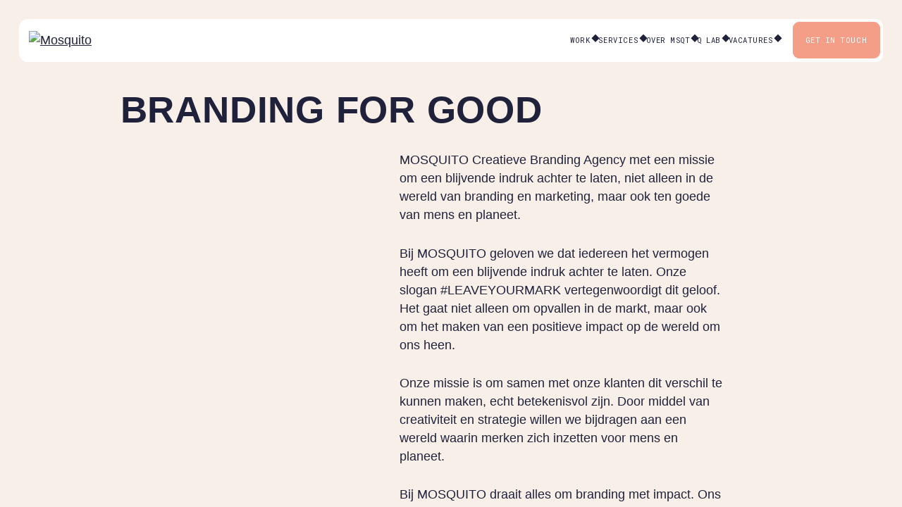

--- FILE ---
content_type: text/html; charset=UTF-8
request_url: https://msqt.eu/branding-for-good/
body_size: 9167
content:
<!DOCTYPE html>
<html id="app" lang="nl">

<head>
    <!-- Met ♥ gemaakt door Mellow. Wil jij ook een exclusieve, werkende website? Kijk dan op https://mellowww.nl/ . Mellow. Een online, creatief bureau wat zich richt op de ontwikkeling van exclusieve digitale branding & webdesign. -->
	
	<!-- Google Tag Manager -->
	<script>(function(w,d,s,l,i){w[l]=w[l]||[];w[l].push({'gtm.start':
	new Date().getTime(),event:'gtm.js'});var f=d.getElementsByTagName(s)[0],
	j=d.createElement(s),dl=l!='dataLayer'?'&l='+l:'';j.async=true;j.src=
	'https://www.googletagmanager.com/gtm.js?id='+i+dl;f.parentNode.insertBefore(j,f);
	})(window,document,'script','dataLayer','GTM-5K4MVV');</script>
	<!-- End Google Tag Manager -->
	
    <meta charset="UTF-8">
    <meta http-equiv="X-UA-Compatible" content="IE=edge">
    <meta name="viewport" content="width=device-width, initial-scale=1.0">
    <meta http-equiv="X-UA-Compatible" content="ie=edge">
    <title>Branding for good - MOSQUITO Creative Branding AgencyMOSQUITO Creative Branding Agency - Prikkelende branding voor Multi-brand organisaties</title>
    <meta name='robots' content='index, follow, max-image-preview:large, max-snippet:-1, max-video-preview:-1' />

	<!-- This site is optimized with the Yoast SEO plugin v26.8 - https://yoast.com/product/yoast-seo-wordpress/ -->
	<link rel="canonical" href="https://msqt.eu/branding-for-good/" />
	<meta property="og:locale" content="nl_NL" />
	<meta property="og:type" content="article" />
	<meta property="og:title" content="Branding for good - MOSQUITO Creative Branding Agency" />
	<meta property="og:url" content="https://msqt.eu/branding-for-good/" />
	<meta property="og:site_name" content="MOSQUITO Creative Branding Agency" />
	<meta property="article:modified_time" content="2024-04-02T13:39:57+00:00" />
	<meta name="twitter:card" content="summary_large_image" />
	<script type="application/ld+json" class="yoast-schema-graph">{"@context":"https://schema.org","@graph":[{"@type":"WebPage","@id":"https://msqt.eu/branding-for-good/","url":"https://msqt.eu/branding-for-good/","name":"Branding for good - MOSQUITO Creative Branding Agency","isPartOf":{"@id":"https://msqt.eu/#website"},"datePublished":"2024-04-02T13:37:52+00:00","dateModified":"2024-04-02T13:39:57+00:00","breadcrumb":{"@id":"https://msqt.eu/branding-for-good/#breadcrumb"},"inLanguage":"nl-NL","potentialAction":[{"@type":"ReadAction","target":["https://msqt.eu/branding-for-good/"]}]},{"@type":"BreadcrumbList","@id":"https://msqt.eu/branding-for-good/#breadcrumb","itemListElement":[{"@type":"ListItem","position":1,"name":"Home","item":"https://msqt.eu/"},{"@type":"ListItem","position":2,"name":"Branding for good"}]},{"@type":"WebSite","@id":"https://msqt.eu/#website","url":"https://msqt.eu/","name":"MOSQUITO Creative Branding Agency","description":"Prikkelende branding voor Multi-brand organisaties","potentialAction":[{"@type":"SearchAction","target":{"@type":"EntryPoint","urlTemplate":"https://msqt.eu/?s={search_term_string}"},"query-input":{"@type":"PropertyValueSpecification","valueRequired":true,"valueName":"search_term_string"}}],"inLanguage":"nl-NL"}]}</script>
	<!-- / Yoast SEO plugin. -->


<link rel="alternate" title="oEmbed (JSON)" type="application/json+oembed" href="https://msqt.eu/wp-json/oembed/1.0/embed?url=https%3A%2F%2Fmsqt.eu%2Fbranding-for-good%2F" />
<link rel="alternate" title="oEmbed (XML)" type="text/xml+oembed" href="https://msqt.eu/wp-json/oembed/1.0/embed?url=https%3A%2F%2Fmsqt.eu%2Fbranding-for-good%2F&#038;format=xml" />
<style id='wp-img-auto-sizes-contain-inline-css' type='text/css'>
img:is([sizes=auto i],[sizes^="auto," i]){contain-intrinsic-size:3000px 1500px}
/*# sourceURL=wp-img-auto-sizes-contain-inline-css */
</style>

<style id='wp-emoji-styles-inline-css' type='text/css'>

	img.wp-smiley, img.emoji {
		display: inline !important;
		border: none !important;
		box-shadow: none !important;
		height: 1em !important;
		width: 1em !important;
		margin: 0 0.07em !important;
		vertical-align: -0.1em !important;
		background: none !important;
		padding: 0 !important;
	}
/*# sourceURL=wp-emoji-styles-inline-css */
</style>
<link rel='stylesheet' id='wp-block-library-css' href='https://msqt.eu/wp-includes/css/dist/block-library/style.min.css?ver=6.9' type='text/css' media='all' />
<style id='global-styles-inline-css' type='text/css'>
:root{--wp--preset--aspect-ratio--square: 1;--wp--preset--aspect-ratio--4-3: 4/3;--wp--preset--aspect-ratio--3-4: 3/4;--wp--preset--aspect-ratio--3-2: 3/2;--wp--preset--aspect-ratio--2-3: 2/3;--wp--preset--aspect-ratio--16-9: 16/9;--wp--preset--aspect-ratio--9-16: 9/16;--wp--preset--color--black: #000000;--wp--preset--color--cyan-bluish-gray: #abb8c3;--wp--preset--color--white: #ffffff;--wp--preset--color--pale-pink: #f78da7;--wp--preset--color--vivid-red: #cf2e2e;--wp--preset--color--luminous-vivid-orange: #ff6900;--wp--preset--color--luminous-vivid-amber: #fcb900;--wp--preset--color--light-green-cyan: #7bdcb5;--wp--preset--color--vivid-green-cyan: #00d084;--wp--preset--color--pale-cyan-blue: #8ed1fc;--wp--preset--color--vivid-cyan-blue: #0693e3;--wp--preset--color--vivid-purple: #9b51e0;--wp--preset--gradient--vivid-cyan-blue-to-vivid-purple: linear-gradient(135deg,rgb(6,147,227) 0%,rgb(155,81,224) 100%);--wp--preset--gradient--light-green-cyan-to-vivid-green-cyan: linear-gradient(135deg,rgb(122,220,180) 0%,rgb(0,208,130) 100%);--wp--preset--gradient--luminous-vivid-amber-to-luminous-vivid-orange: linear-gradient(135deg,rgb(252,185,0) 0%,rgb(255,105,0) 100%);--wp--preset--gradient--luminous-vivid-orange-to-vivid-red: linear-gradient(135deg,rgb(255,105,0) 0%,rgb(207,46,46) 100%);--wp--preset--gradient--very-light-gray-to-cyan-bluish-gray: linear-gradient(135deg,rgb(238,238,238) 0%,rgb(169,184,195) 100%);--wp--preset--gradient--cool-to-warm-spectrum: linear-gradient(135deg,rgb(74,234,220) 0%,rgb(151,120,209) 20%,rgb(207,42,186) 40%,rgb(238,44,130) 60%,rgb(251,105,98) 80%,rgb(254,248,76) 100%);--wp--preset--gradient--blush-light-purple: linear-gradient(135deg,rgb(255,206,236) 0%,rgb(152,150,240) 100%);--wp--preset--gradient--blush-bordeaux: linear-gradient(135deg,rgb(254,205,165) 0%,rgb(254,45,45) 50%,rgb(107,0,62) 100%);--wp--preset--gradient--luminous-dusk: linear-gradient(135deg,rgb(255,203,112) 0%,rgb(199,81,192) 50%,rgb(65,88,208) 100%);--wp--preset--gradient--pale-ocean: linear-gradient(135deg,rgb(255,245,203) 0%,rgb(182,227,212) 50%,rgb(51,167,181) 100%);--wp--preset--gradient--electric-grass: linear-gradient(135deg,rgb(202,248,128) 0%,rgb(113,206,126) 100%);--wp--preset--gradient--midnight: linear-gradient(135deg,rgb(2,3,129) 0%,rgb(40,116,252) 100%);--wp--preset--font-size--small: 13px;--wp--preset--font-size--medium: 20px;--wp--preset--font-size--large: 36px;--wp--preset--font-size--x-large: 42px;--wp--preset--spacing--20: 0.44rem;--wp--preset--spacing--30: 0.67rem;--wp--preset--spacing--40: 1rem;--wp--preset--spacing--50: 1.5rem;--wp--preset--spacing--60: 2.25rem;--wp--preset--spacing--70: 3.38rem;--wp--preset--spacing--80: 5.06rem;--wp--preset--shadow--natural: 6px 6px 9px rgba(0, 0, 0, 0.2);--wp--preset--shadow--deep: 12px 12px 50px rgba(0, 0, 0, 0.4);--wp--preset--shadow--sharp: 6px 6px 0px rgba(0, 0, 0, 0.2);--wp--preset--shadow--outlined: 6px 6px 0px -3px rgb(255, 255, 255), 6px 6px rgb(0, 0, 0);--wp--preset--shadow--crisp: 6px 6px 0px rgb(0, 0, 0);}:where(.is-layout-flex){gap: 0.5em;}:where(.is-layout-grid){gap: 0.5em;}body .is-layout-flex{display: flex;}.is-layout-flex{flex-wrap: wrap;align-items: center;}.is-layout-flex > :is(*, div){margin: 0;}body .is-layout-grid{display: grid;}.is-layout-grid > :is(*, div){margin: 0;}:where(.wp-block-columns.is-layout-flex){gap: 2em;}:where(.wp-block-columns.is-layout-grid){gap: 2em;}:where(.wp-block-post-template.is-layout-flex){gap: 1.25em;}:where(.wp-block-post-template.is-layout-grid){gap: 1.25em;}.has-black-color{color: var(--wp--preset--color--black) !important;}.has-cyan-bluish-gray-color{color: var(--wp--preset--color--cyan-bluish-gray) !important;}.has-white-color{color: var(--wp--preset--color--white) !important;}.has-pale-pink-color{color: var(--wp--preset--color--pale-pink) !important;}.has-vivid-red-color{color: var(--wp--preset--color--vivid-red) !important;}.has-luminous-vivid-orange-color{color: var(--wp--preset--color--luminous-vivid-orange) !important;}.has-luminous-vivid-amber-color{color: var(--wp--preset--color--luminous-vivid-amber) !important;}.has-light-green-cyan-color{color: var(--wp--preset--color--light-green-cyan) !important;}.has-vivid-green-cyan-color{color: var(--wp--preset--color--vivid-green-cyan) !important;}.has-pale-cyan-blue-color{color: var(--wp--preset--color--pale-cyan-blue) !important;}.has-vivid-cyan-blue-color{color: var(--wp--preset--color--vivid-cyan-blue) !important;}.has-vivid-purple-color{color: var(--wp--preset--color--vivid-purple) !important;}.has-black-background-color{background-color: var(--wp--preset--color--black) !important;}.has-cyan-bluish-gray-background-color{background-color: var(--wp--preset--color--cyan-bluish-gray) !important;}.has-white-background-color{background-color: var(--wp--preset--color--white) !important;}.has-pale-pink-background-color{background-color: var(--wp--preset--color--pale-pink) !important;}.has-vivid-red-background-color{background-color: var(--wp--preset--color--vivid-red) !important;}.has-luminous-vivid-orange-background-color{background-color: var(--wp--preset--color--luminous-vivid-orange) !important;}.has-luminous-vivid-amber-background-color{background-color: var(--wp--preset--color--luminous-vivid-amber) !important;}.has-light-green-cyan-background-color{background-color: var(--wp--preset--color--light-green-cyan) !important;}.has-vivid-green-cyan-background-color{background-color: var(--wp--preset--color--vivid-green-cyan) !important;}.has-pale-cyan-blue-background-color{background-color: var(--wp--preset--color--pale-cyan-blue) !important;}.has-vivid-cyan-blue-background-color{background-color: var(--wp--preset--color--vivid-cyan-blue) !important;}.has-vivid-purple-background-color{background-color: var(--wp--preset--color--vivid-purple) !important;}.has-black-border-color{border-color: var(--wp--preset--color--black) !important;}.has-cyan-bluish-gray-border-color{border-color: var(--wp--preset--color--cyan-bluish-gray) !important;}.has-white-border-color{border-color: var(--wp--preset--color--white) !important;}.has-pale-pink-border-color{border-color: var(--wp--preset--color--pale-pink) !important;}.has-vivid-red-border-color{border-color: var(--wp--preset--color--vivid-red) !important;}.has-luminous-vivid-orange-border-color{border-color: var(--wp--preset--color--luminous-vivid-orange) !important;}.has-luminous-vivid-amber-border-color{border-color: var(--wp--preset--color--luminous-vivid-amber) !important;}.has-light-green-cyan-border-color{border-color: var(--wp--preset--color--light-green-cyan) !important;}.has-vivid-green-cyan-border-color{border-color: var(--wp--preset--color--vivid-green-cyan) !important;}.has-pale-cyan-blue-border-color{border-color: var(--wp--preset--color--pale-cyan-blue) !important;}.has-vivid-cyan-blue-border-color{border-color: var(--wp--preset--color--vivid-cyan-blue) !important;}.has-vivid-purple-border-color{border-color: var(--wp--preset--color--vivid-purple) !important;}.has-vivid-cyan-blue-to-vivid-purple-gradient-background{background: var(--wp--preset--gradient--vivid-cyan-blue-to-vivid-purple) !important;}.has-light-green-cyan-to-vivid-green-cyan-gradient-background{background: var(--wp--preset--gradient--light-green-cyan-to-vivid-green-cyan) !important;}.has-luminous-vivid-amber-to-luminous-vivid-orange-gradient-background{background: var(--wp--preset--gradient--luminous-vivid-amber-to-luminous-vivid-orange) !important;}.has-luminous-vivid-orange-to-vivid-red-gradient-background{background: var(--wp--preset--gradient--luminous-vivid-orange-to-vivid-red) !important;}.has-very-light-gray-to-cyan-bluish-gray-gradient-background{background: var(--wp--preset--gradient--very-light-gray-to-cyan-bluish-gray) !important;}.has-cool-to-warm-spectrum-gradient-background{background: var(--wp--preset--gradient--cool-to-warm-spectrum) !important;}.has-blush-light-purple-gradient-background{background: var(--wp--preset--gradient--blush-light-purple) !important;}.has-blush-bordeaux-gradient-background{background: var(--wp--preset--gradient--blush-bordeaux) !important;}.has-luminous-dusk-gradient-background{background: var(--wp--preset--gradient--luminous-dusk) !important;}.has-pale-ocean-gradient-background{background: var(--wp--preset--gradient--pale-ocean) !important;}.has-electric-grass-gradient-background{background: var(--wp--preset--gradient--electric-grass) !important;}.has-midnight-gradient-background{background: var(--wp--preset--gradient--midnight) !important;}.has-small-font-size{font-size: var(--wp--preset--font-size--small) !important;}.has-medium-font-size{font-size: var(--wp--preset--font-size--medium) !important;}.has-large-font-size{font-size: var(--wp--preset--font-size--large) !important;}.has-x-large-font-size{font-size: var(--wp--preset--font-size--x-large) !important;}
/*# sourceURL=global-styles-inline-css */
</style>

<style id='classic-theme-styles-inline-css' type='text/css'>
/*! This file is auto-generated */
.wp-block-button__link{color:#fff;background-color:#32373c;border-radius:9999px;box-shadow:none;text-decoration:none;padding:calc(.667em + 2px) calc(1.333em + 2px);font-size:1.125em}.wp-block-file__button{background:#32373c;color:#fff;text-decoration:none}
/*# sourceURL=/wp-includes/css/classic-themes.min.css */
</style>
<link rel='stylesheet' id='contact-form-7-css' href='https://msqt.eu/wp-content/plugins/contact-form-7/includes/css/styles.css?ver=6.1.4' type='text/css' media='all' />
<link rel='stylesheet' id='styles-css' href='https://msqt.eu/wp-content/themes/mellow/theme-files/dist/main.css?ver=1' type='text/css' media='all' />
<link rel="https://api.w.org/" href="https://msqt.eu/wp-json/" /><link rel="alternate" title="JSON" type="application/json" href="https://msqt.eu/wp-json/wp/v2/pages/1060" /><link rel="EditURI" type="application/rsd+xml" title="RSD" href="https://msqt.eu/xmlrpc.php?rsd" />
<meta name="generator" content="WordPress 6.9" />
<link rel='shortlink' href='https://msqt.eu/?p=1060' />
<link rel="icon" href="https://msqt.eu/wp-content/uploads/2024/03/cropped-favicon-msqt-32x32.png" sizes="32x32" />
<link rel="icon" href="https://msqt.eu/wp-content/uploads/2024/03/cropped-favicon-msqt-192x192.png" sizes="192x192" />
<link rel="apple-touch-icon" href="https://msqt.eu/wp-content/uploads/2024/03/cropped-favicon-msqt-180x180.png" />
<meta name="msapplication-TileImage" content="https://msqt.eu/wp-content/uploads/2024/03/cropped-favicon-msqt-270x270.png" />
</head>

<body>
	<!-- Google Tag Manager (noscript) -->
	<noscript><iframe src="https://www.googletagmanager.com/ns.html?id=GTM-5K4MVV"
	height="0" width="0" style="display:none;visibility:hidden"></iframe></noscript>
	<!-- End Google Tag Manager (noscript) -->
	
    
            <div class="l-preloader">
            <div class="l-preloader__loader">
                <div class="l-preloader__loader__wrapper">
                    <div class="l-preloader__circle__wrapper l-preloader__circle__wrapper--1">
                        <div class="l-preloader__circle l-preloader__circle--1">
                            <div class="l-preloader__circle__overlay"></div>
                        </div>
                    </div>
                    <div class="l-preloader__circle__wrapper l-preloader__circle__wrapper--2">
                        <div class="l-preloader__circle l-preloader__circle--2">
                            <div class="l-preloader__circle__overlay"></div>
                        </div>
                    </div>
                    <div class="l-preloader__circle__text">
                        loading<span>.</span><span>.</span><span>.</span>
                    </div>
                </div>
            </div>
            <div class="l-preloader__marquee">
                <div class="c-marquee__wrapper">
                    <div class="c-marquee__part">
                        <div class="h1">Leave <em>your</em> mark</div>
                        <img src="https://msqt.eu/wp-content/themes/mellow/theme-files/dist/images/cursor-loose.svg" alt>
                        <div class="h1">Creative <em>branding</em> agency</div>
                        <img src="https://msqt.eu/wp-content/themes/mellow/theme-files/dist/images/cursor-ok.svg" alt>
                    </div>
                    <div class="c-marquee__part">
                        <div class="h1">Leave <em>your</em> mark</div>
                        <img src="https://msqt.eu/wp-content/themes/mellow/theme-files/dist/images/cursor-loose.svg" alt>
                        <div class="h1">Creative <em>branding</em> agency</div>
                        <img src="https://msqt.eu/wp-content/themes/mellow/theme-files/dist/images/cursor-ok.svg" alt>
                    </div>
                    <div class="c-marquee__part">
                        <div class="h1">Leave <em>your</em> mark</div>
                        <img src="https://msqt.eu/wp-content/themes/mellow/theme-files/dist/images/cursor-loose.svg" alt>
                        <div class="h1">Creative <em>branding</em> agency</div>
                        <img src="https://msqt.eu/wp-content/themes/mellow/theme-files/dist/images/cursor-ok.svg" alt>
                    </div>
                    <div class="c-marquee__part">
                        <div class="h1">Leave <em>your</em> mark</div>
                        <img src="https://msqt.eu/wp-content/themes/mellow/theme-files/dist/images/cursor-loose.svg" alt>
                        <div class="h1">Creative <em>branding</em> agency</div>
                        <img src="https://msqt.eu/wp-content/themes/mellow/theme-files/dist/images/cursor-ok.svg" alt>
                    </div>
                </div>
            </div>
        </div>
        
    <div class="l-preloader__mask is-loading">
        <div class="l-preloader__page transition-fade" id="swup">

            <header class="l-header is-standard">
                <div class="l-header__inner">
                    <div class="l-header__bg"></div>
                    <a href="https://msqt.eu" class="l-header__logo">
                        <img src="https://msqt.eu/wp-content/themes/mellow/theme-files/dist/images/logo-mobile.svg" class="l-header__logo--mobile" alt="Mosquito">
                        <img src="https://msqt.eu/wp-content/themes/mellow/theme-files/dist/images/logo-desktop.svg" class="l-header__logo--desktop" alt="Mosquito">
                    </a>
                    <nav class="l-header__nav">
                                                    <ul>
                                                                    <li><a href="https://msqt.eu/work/" class="c-mono">Work</a></li>
                                                                    <li><a href="https://msqt.eu/services/" class="c-mono">Services</a></li>
                                                                    <li><a href="https://msqt.eu/over-msqt/" class="c-mono">Over MSQT</a></li>
                                                                    <li><a href="https://msqt.eu/q-lab/" class="c-mono">Q Lab</a></li>
                                                                    <li><a href="https://msqt.eu/vacature/" class="c-mono">Vacatures</a></li>
                                                            </ul>
                                                <button class="l-header__hamburger">
                            <span class="l-header__hamburger__inner">
                                Menu
                        </span>
                        </button>
                        <a href="https://msqt.eu/contact/" class="c-button c-button--peach c-button--no-arrow">Get in touch</a>
                    </nav>
                </div>
            </header>

            <div class="l-menu" data-lenis-prevent>
                <div class="l-menu__inner">
                    <div class="l-menu__bg">
                        <div class="gradient-bg">
                            <svg xmlns="http://www.w3.org/2000/svg">
                                <defs>
                                    <filter id="goo">
                                        <feGaussianBlur in="SourceGraphic" stdDeviation="10" result="blur" />
                                        <feColorMatrix in="blur" mode="matrix" values="1 0 0 0 0  0 1 0 0 0  0 0 1 0 0  0 0 0 18 -8" result="goo" />
                                        <feBlend in="SourceGraphic" in2="goo" />
                                    </filter>
                                </defs>
                            </svg>
                            <div class="gradients-container">
                                <div class="g1"></div>
                                <div class="g2"></div>
                                <div class="g3"></div>
                                <div class="g4"></div>
                                <div class="g5"></div>
                                <div class="interactive"></div>
                            </div>
                        </div>
                    </div>
                    <div class="l-container l-container--sm l-menu__main">
                        <div class="l-grid">
                            <div class="l-grid__col-sm-4 l-grid__col-6 l-menu__nav l-menu__nav--main">
                                                                    <nav>
                                        <ul class="h3">
                                                                                            <li>
                                                    <a href="https://msqt.eu/work/">Work</a>
                                                </li>
                                                                                            <li>
                                                    <a href="https://msqt.eu/services/">Services</a>
                                                </li>
                                                                                            <li>
                                                    <a href="https://msqt.eu/over-msqt/">Over MSQT</a>
                                                </li>
                                                                                            <li>
                                                    <a href="https://msqt.eu/contact/">Contact</a>
                                                </li>
                                                                                            <li>
                                                    <a href="https://msqt.eu/vacature/">Vacatures</a>
                                                </li>
                                                                                    </ul>
                                    </nav>
                                                            </div>

                            <div class="l-grid__col-sm-4 l-grid__col-6">
                                <div class="l-menu__subs">
                                    <div class="l-menu__subs__wrapper">
                                                                                    <nav class="l-menu__nav l-menu__nav--sub h5">
                                                                                                    <h6 class="u-text-swamp">Wat wij doen</h6>
                                                                                                            <ul>
                                                                                                                            <li>
                                                                    <a href="https://msqt.eu/services/branding/">Branding</a>
                                                                </li>
                                                                                                                            <li>
                                                                    <a href="https://msqt.eu/services/team-as-a-service/">Marketingabonnementen</a>
                                                                </li>
                                                                                                                            <li>
                                                                    <a href="https://msqt.eu/services/workshops/">Workshops</a>
                                                                </li>
                                                                                                                            <li>
                                                                    <a href="https://msqt.eu/services/conceptontwikkeling/">Conceptontwikkeling</a>
                                                                </li>
                                                                                                                    </ul>
                                                                                                                                                </nav>
                                                                                <div class="l-menu__nav l-menu__nav--sub l-menu__nav--sub--2 l-menu__nav--desktop-only">
                                            <h6 class="u-text-peach">Trots partner</h6>
                                            <p>Sinds 2023 trots partner van The HERD. Een kudde van digitale en creatieve bureaus.</p>
                                        </div>
                                    </div>
                                    <div class="l-menu__subs__wrapper l-menu__subs__wrapper--2">
                                        <nav class="l-menu__nav l-menu__nav--sub">
                                            <h6 class="u-text-nightfall">Waar je ons vindt</h6>
                                            <ul>
                                                                                                        <li>
                                                            <a target="_blank" href="https://maps.app.goo.gl/RnkGg3ZsXbsguQFZ8">Kantoor Breda: Reduitlaan 33, kantoor 3.03 4814 DC Breda</a>
                                                        </li>
                                                        <li>
                                                            <a target="_blank" href="https://maps.app.goo.gl/RnkGg3ZsXbsguQFZ8">Kantoor Dordrecht: Burg. de Raadtsingel 93C, 3311 JG Dordrecht</a>
                                                        </li>
                                                                                                            <li>
                                                            <a href="tel:0765620258">(076) 562 02 58</a>
                                                        </li>
                                                        <li>
                                                            <a href="mailto:info@msqt.eu">info@msqt.eu</a>
                                                        </li>
                                                                                            </ul>
                                        </nav>
                                        <div class="l-menu__nav l-menu__nav--sub l-menu__nav--sub--2 l-menu__nav--mobile-only">
                                            <h6 class="u-text-peach">Trots partner</h6>
                                            <p>Sinds 2023 trots partner van The HERD. Een kudde van digitale en creatieve bureaus.</p>
                                        </div>
                                        <div class="l-menu__nav l-menu__nav--sub l-menu__nav--sub--2">
                                            <a href="https://www.theherd.group/" target="_blank" class="l-menu__herd">
                                                <img src="https://msqt.eu/wp-content/themes/mellow/theme-files/dist/images/herd-logo.svg" alt="The HERD" title="The HERD">
                                            </a>
                                        </div>
                                    </div>
                                </div>
                            </div>
                        </div>
                                                    <div class="l-menu__socials">
                                <ul>
                                                                            <li>
                                            <a href="https://www.facebook.com/MSQT.eu/" target="_blank" class="l-menu__social l-menu__social--facebook">
                                                <img src="https://msqt.eu/wp-content/themes/mellow/theme-files/dist/images/facebook.svg" alt="facebook">
                                            </a>
                                        </li>
                                                                            <li>
                                            <a href="https://www.instagram.com/msqt.eu/" target="_blank" class="l-menu__social l-menu__social--instagram">
                                                <img src="https://msqt.eu/wp-content/themes/mellow/theme-files/dist/images/instagram.svg" alt="instagram">
                                            </a>
                                        </li>
                                                                            <li>
                                            <a href="https://www.linkedin.com/company/mosquito-concept-en-strategie/" target="_blank" class="l-menu__social l-menu__social--linkedin">
                                                <img src="https://msqt.eu/wp-content/themes/mellow/theme-files/dist/images/linkedin.svg" alt="linkedin">
                                            </a>
                                        </li>
                                                                    </ul>
                            </div>
                                                <div class="l-menu__footer l-grid">
                            <div class="l-grid__col-sm-4 l-grid__col-6">
                                                                        <p class="h6">Geopend op werkdagen van 08:30 t/m 18:00</p>
                                                                </div>
                            <div class="l-grid__col-sm-4 l-grid__col-6">
                                <a href="https://msqt.eu/wp-content/uploads/2024/02/Algemene-Voorwaarden-Mosquito-mei-2023.pdf" target="_blank" class="h6">Algemene voorwaarden</a>
                            </div>
                        </div>
                    </div>
                </div>
            </div>

            <main class="l-main">









                        <section  class="l-section    u-pt-sm--100 u-pt--100 u-pb-sm--100 u-pb--100 u-bg-white u-text-ems--geen u-text-">
                <div class="l-container l-container--sm">
                    <div class="l-grid">
                        <div class="l-grid__col-sm-4 l-grid__col-8">
                                                                                        <h2 class="js-split-words h2">Branding for good</h2>
                                                    </div>
                    </div>
                    <div class="l-grid">
                                                    <div class="l-grid__col-sm-4 l-grid__col-4">
                                                                <div class="c-gallery">
                                    <div class="c-gallery__item">
                                        <img decoding="async" src="" alt="">
                                    </div>
                                </div>
                            </div>
                            <div class="l-grid__col-1 l-grid__offset">
                            </div>
                            <div class="l-grid__col-sm-4 l-grid__col-6">
                                <p>MOSQUITO Creatieve Branding Agency met een missie om een blijvende indruk achter te laten, niet alleen in de wereld van branding en marketing, maar ook ten goede van mens en planeet.</p>
<p>Bij MOSQUITO geloven we dat iedereen het vermogen heeft om een blijvende indruk achter te laten. Onze slogan #LEAVEYOURMARK vertegenwoordigt dit geloof. Het gaat niet alleen om opvallen in de markt, maar ook om het maken van een positieve impact op de wereld om ons heen.</p>
<p>Onze missie is om samen met onze klanten dit verschil te kunnen maken, echt betekenisvol zijn. Door middel van creativiteit en strategie willen we bijdragen aan een wereld waarin merken zich inzetten voor mens en planeet.</p>
<p>Bij MOSQUITO draait alles om branding met impact. Ons team van getalenteerde MOSQUITEERS, bestaande uit praatjesmakers en plaatjesmakers, staat klaar om samen met onze klanten te werken aan creatieve en strategische oplossingen die zowel opvallen als een positieve impact hebben.</p>
<p>Samen met onze klanten streven we ernaar om een nieuwe standaard te zetten voor branding en marketing &#8211; een standaard waarbij creativiteit, strategie en duurzaamheid hand in hand gaan. Laten we samen de wereld veranderen, één merk of organisatie tegelijk. Laten we samen onze stempel drukken, niet alleen op onze branche, maar ook op de wereld om ons heen.</p>
<p>Doe met ons mee en #LEAVEYOURMARK. Samen kunnen we het verschil maken.</p>
                                                            </div>
                                            </div>
                </div>
            </section>
                    
        </main>

        <footer class="l-footer">
            <div class="l-container">
                <div class="l-grid">
                    <div class="l-grid__col-3 l-grid__offset"></div>
                    <div class="l-grid__col-sm-4 l-grid__col-11">
                        <div class="l-footer__content">
                            <div class="l-footer__team">
                                                                            <img src="https://msqt.eu/wp-content/uploads/2024/04/PUTSIES-MSQT-9680-1.png" alt="Koen Joosen" title="Koen Joosen">
                                                                                    <img src="https://msqt.eu/wp-content/uploads/2024/04/PUTSIES-MSQT-9725-1-e1712138452733.png" alt="Nena Hoekstra" title="Nena Hoekstra">
                                                                                    <img src="https://msqt.eu/wp-content/uploads/2024/04/PUTSIES-MSQT-9748-1.png" alt="Maarten Broere" title="Maarten Broere">
                                                                                    <img src="https://msqt.eu/wp-content/uploads/2024/04/PUTSIES-MSQT-9808-1.png" alt="Demi Slabbekoorn" title="Demi Slabbekoorn">
                                                                                    <img src="https://msqt.eu/wp-content/uploads/2024/04/PUTSIES-MSQT-0215-1.png" alt="Danny Röther" title="Danny Röther">
                                                                                    <img src="https://msqt.eu/wp-content/uploads/2024/04/PUTSIES-MSQT-9817-1.png" alt="Nova Smits" title="Nova Smits">
                                                                                    <img src="https://msqt.eu/wp-content/uploads/2024/09/The-Herd-Fabian-V1-e1725272561543.png" alt="Amber Hennephof" title="Amber Hennephof">
                                                                                    <img src="https://msqt.eu/wp-content/uploads/2024/09/The-Herd-Fabian-V1-e1725272561543.png" alt="Fabian de Jong" title="Fabian de Jong">
                                                                                    <img src="https://msqt.eu/wp-content/uploads/2024/09/The-Herd-Alan-V1-e1725272599194.png" alt="Alen Sirovica" title="Alen Sirovica">
                                                                    </div>
                            <div class="l-footer__cta">
                                <h3>Kom in <em>contact</em></h3>
                                <a href="/contact/" class="c-button c-button--black">Get in touch</a>
                            </div>
                            <div class="l-footer__pointer">
                                <img src="https://msqt.eu/wp-content/themes/mellow/theme-files/dist/images/cursor-hover.svg" alt>
                            </div>
                        </div>
                    </div>
                </div>
                <div class="l-grid">
                    <div class="l-grid__col-3 l-grid__offset"></div>
                    <div class="l-grid__col-sm-4 l-grid__col-10">
                        <div class="l-footer__nav">
                            <ul>
                                                                        <li>
                                            <a target="_blank" href="https://maps.app.goo.gl/RnkGg3ZsXbsguQFZ8">Kantoor Breda: Reduitlaan 33, kantoor 3.03 4814 DC Breda</a>
                                        </li>
                                                                            <li>
                                            <a href="tel:0765620258">(076) 562 02 58</a>
                                        </li>
                                        <li>
                                            <a href="mailto:info@msqt.eu">info@msqt.eu</a>
                                        </li>
                                                                </ul>
                        </div>
                    </div>
                </div>
            </div>
            <div class="l-footer__copyright">
                <div class="l-container">
                    <div class="l-grid">
                        <div class="l-grid__col-3 l-grid__offset"></div>
                        <div class="l-grid__col-sm-4 l-grid__col-10">
                            <ul>
                                <li>&#169; <span class="year"></span> Mosquito</li>
                                <li>
                                    <a target="_blank" href="https://msqt.eu/wp-content/uploads/2024/02/Algemene-Voorwaarden-Mosquito-mei-2023.pdf">Algemene voorwaarden</a>
                                </li>
                                                                        <li>
                                            Geopend op werkdagen van 08:30 t/m 18:00                                        </li>
                                                                    <li>
                                    <a href="https://mellowww.nl/" target="_blank">Website door Mellow</a>
                                </li>
                            </ul>
                        </div>
                    </div>
                </div>
            </div>
            <div class="l-footer__scroll">
                <button class="c-button c-button--swamp c-button--up">Scroll up</button>
            </div>
        </footer>
    </div>
</div>

    <script type="speculationrules">
{"prefetch":[{"source":"document","where":{"and":[{"href_matches":"/*"},{"not":{"href_matches":["/wp-*.php","/wp-admin/*","/wp-content/uploads/*","/wp-content/*","/wp-content/plugins/*","/wp-content/themes/mellow/*","/*\\?(.+)"]}},{"not":{"selector_matches":"a[rel~=\"nofollow\"]"}},{"not":{"selector_matches":".no-prefetch, .no-prefetch a"}}]},"eagerness":"conservative"}]}
</script>
<script type="text/javascript" src="https://msqt.eu/wp-includes/js/dist/hooks.min.js?ver=dd5603f07f9220ed27f1" id="wp-hooks-js"></script>
<script type="text/javascript" src="https://msqt.eu/wp-includes/js/dist/i18n.min.js?ver=c26c3dc7bed366793375" id="wp-i18n-js"></script>
<script type="text/javascript" id="wp-i18n-js-after">
/* <![CDATA[ */
wp.i18n.setLocaleData( { 'text direction\u0004ltr': [ 'ltr' ] } );
//# sourceURL=wp-i18n-js-after
/* ]]> */
</script>
<script type="text/javascript" src="https://msqt.eu/wp-content/plugins/contact-form-7/includes/swv/js/index.js?ver=6.1.4" id="swv-js"></script>
<script type="text/javascript" id="contact-form-7-js-translations">
/* <![CDATA[ */
( function( domain, translations ) {
	var localeData = translations.locale_data[ domain ] || translations.locale_data.messages;
	localeData[""].domain = domain;
	wp.i18n.setLocaleData( localeData, domain );
} )( "contact-form-7", {"translation-revision-date":"2025-11-30 09:13:36+0000","generator":"GlotPress\/4.0.3","domain":"messages","locale_data":{"messages":{"":{"domain":"messages","plural-forms":"nplurals=2; plural=n != 1;","lang":"nl"},"This contact form is placed in the wrong place.":["Dit contactformulier staat op de verkeerde plek."],"Error:":["Fout:"]}},"comment":{"reference":"includes\/js\/index.js"}} );
//# sourceURL=contact-form-7-js-translations
/* ]]> */
</script>
<script type="text/javascript" id="contact-form-7-js-before">
/* <![CDATA[ */
var wpcf7 = {
    "api": {
        "root": "https:\/\/msqt.eu\/wp-json\/",
        "namespace": "contact-form-7\/v1"
    },
    "cached": 1
};
//# sourceURL=contact-form-7-js-before
/* ]]> */
</script>
<script type="text/javascript" src="https://msqt.eu/wp-content/plugins/contact-form-7/includes/js/index.js?ver=6.1.4" id="contact-form-7-js"></script>
<script type="text/javascript" src="https://msqt.eu/wp-content/themes/mellow/theme-files/dist/main.js?ver=1" id="scripts-js"></script>
<script type="text/javascript" src="https://www.google.com/recaptcha/api.js?render=6LcDwKwpAAAAADZJH-91j-MJA1GjA3Gi6p3CsSha&amp;ver=3.0" id="google-recaptcha-js"></script>
<script type="text/javascript" src="https://msqt.eu/wp-includes/js/dist/vendor/wp-polyfill.min.js?ver=3.15.0" id="wp-polyfill-js"></script>
<script type="text/javascript" id="wpcf7-recaptcha-js-before">
/* <![CDATA[ */
var wpcf7_recaptcha = {
    "sitekey": "6LcDwKwpAAAAADZJH-91j-MJA1GjA3Gi6p3CsSha",
    "actions": {
        "homepage": "homepage",
        "contactform": "contactform"
    }
};
//# sourceURL=wpcf7-recaptcha-js-before
/* ]]> */
</script>
<script type="text/javascript" src="https://msqt.eu/wp-content/plugins/contact-form-7/modules/recaptcha/index.js?ver=6.1.4" id="wpcf7-recaptcha-js"></script>
<script id="wp-emoji-settings" type="application/json">
{"baseUrl":"https://s.w.org/images/core/emoji/17.0.2/72x72/","ext":".png","svgUrl":"https://s.w.org/images/core/emoji/17.0.2/svg/","svgExt":".svg","source":{"concatemoji":"https://msqt.eu/wp-includes/js/wp-emoji-release.min.js?ver=6.9"}}
</script>
<script type="module">
/* <![CDATA[ */
/*! This file is auto-generated */
const a=JSON.parse(document.getElementById("wp-emoji-settings").textContent),o=(window._wpemojiSettings=a,"wpEmojiSettingsSupports"),s=["flag","emoji"];function i(e){try{var t={supportTests:e,timestamp:(new Date).valueOf()};sessionStorage.setItem(o,JSON.stringify(t))}catch(e){}}function c(e,t,n){e.clearRect(0,0,e.canvas.width,e.canvas.height),e.fillText(t,0,0);t=new Uint32Array(e.getImageData(0,0,e.canvas.width,e.canvas.height).data);e.clearRect(0,0,e.canvas.width,e.canvas.height),e.fillText(n,0,0);const a=new Uint32Array(e.getImageData(0,0,e.canvas.width,e.canvas.height).data);return t.every((e,t)=>e===a[t])}function p(e,t){e.clearRect(0,0,e.canvas.width,e.canvas.height),e.fillText(t,0,0);var n=e.getImageData(16,16,1,1);for(let e=0;e<n.data.length;e++)if(0!==n.data[e])return!1;return!0}function u(e,t,n,a){switch(t){case"flag":return n(e,"\ud83c\udff3\ufe0f\u200d\u26a7\ufe0f","\ud83c\udff3\ufe0f\u200b\u26a7\ufe0f")?!1:!n(e,"\ud83c\udde8\ud83c\uddf6","\ud83c\udde8\u200b\ud83c\uddf6")&&!n(e,"\ud83c\udff4\udb40\udc67\udb40\udc62\udb40\udc65\udb40\udc6e\udb40\udc67\udb40\udc7f","\ud83c\udff4\u200b\udb40\udc67\u200b\udb40\udc62\u200b\udb40\udc65\u200b\udb40\udc6e\u200b\udb40\udc67\u200b\udb40\udc7f");case"emoji":return!a(e,"\ud83e\u1fac8")}return!1}function f(e,t,n,a){let r;const o=(r="undefined"!=typeof WorkerGlobalScope&&self instanceof WorkerGlobalScope?new OffscreenCanvas(300,150):document.createElement("canvas")).getContext("2d",{willReadFrequently:!0}),s=(o.textBaseline="top",o.font="600 32px Arial",{});return e.forEach(e=>{s[e]=t(o,e,n,a)}),s}function r(e){var t=document.createElement("script");t.src=e,t.defer=!0,document.head.appendChild(t)}a.supports={everything:!0,everythingExceptFlag:!0},new Promise(t=>{let n=function(){try{var e=JSON.parse(sessionStorage.getItem(o));if("object"==typeof e&&"number"==typeof e.timestamp&&(new Date).valueOf()<e.timestamp+604800&&"object"==typeof e.supportTests)return e.supportTests}catch(e){}return null}();if(!n){if("undefined"!=typeof Worker&&"undefined"!=typeof OffscreenCanvas&&"undefined"!=typeof URL&&URL.createObjectURL&&"undefined"!=typeof Blob)try{var e="postMessage("+f.toString()+"("+[JSON.stringify(s),u.toString(),c.toString(),p.toString()].join(",")+"));",a=new Blob([e],{type:"text/javascript"});const r=new Worker(URL.createObjectURL(a),{name:"wpTestEmojiSupports"});return void(r.onmessage=e=>{i(n=e.data),r.terminate(),t(n)})}catch(e){}i(n=f(s,u,c,p))}t(n)}).then(e=>{for(const n in e)a.supports[n]=e[n],a.supports.everything=a.supports.everything&&a.supports[n],"flag"!==n&&(a.supports.everythingExceptFlag=a.supports.everythingExceptFlag&&a.supports[n]);var t;a.supports.everythingExceptFlag=a.supports.everythingExceptFlag&&!a.supports.flag,a.supports.everything||((t=a.source||{}).concatemoji?r(t.concatemoji):t.wpemoji&&t.twemoji&&(r(t.twemoji),r(t.wpemoji)))});
//# sourceURL=https://msqt.eu/wp-includes/js/wp-emoji-loader.min.js
/* ]]> */
</script>

</body>
</html>

<!-- Page cached by LiteSpeed Cache 7.7 on 2026-02-03 07:49:46 -->

--- FILE ---
content_type: text/html; charset=utf-8
request_url: https://www.google.com/recaptcha/api2/anchor?ar=1&k=6LcDwKwpAAAAADZJH-91j-MJA1GjA3Gi6p3CsSha&co=aHR0cHM6Ly9tc3F0LmV1OjQ0Mw..&hl=en&v=N67nZn4AqZkNcbeMu4prBgzg&size=invisible&anchor-ms=20000&execute-ms=30000&cb=clusfv9rmzmz
body_size: 48375
content:
<!DOCTYPE HTML><html dir="ltr" lang="en"><head><meta http-equiv="Content-Type" content="text/html; charset=UTF-8">
<meta http-equiv="X-UA-Compatible" content="IE=edge">
<title>reCAPTCHA</title>
<style type="text/css">
/* cyrillic-ext */
@font-face {
  font-family: 'Roboto';
  font-style: normal;
  font-weight: 400;
  font-stretch: 100%;
  src: url(//fonts.gstatic.com/s/roboto/v48/KFO7CnqEu92Fr1ME7kSn66aGLdTylUAMa3GUBHMdazTgWw.woff2) format('woff2');
  unicode-range: U+0460-052F, U+1C80-1C8A, U+20B4, U+2DE0-2DFF, U+A640-A69F, U+FE2E-FE2F;
}
/* cyrillic */
@font-face {
  font-family: 'Roboto';
  font-style: normal;
  font-weight: 400;
  font-stretch: 100%;
  src: url(//fonts.gstatic.com/s/roboto/v48/KFO7CnqEu92Fr1ME7kSn66aGLdTylUAMa3iUBHMdazTgWw.woff2) format('woff2');
  unicode-range: U+0301, U+0400-045F, U+0490-0491, U+04B0-04B1, U+2116;
}
/* greek-ext */
@font-face {
  font-family: 'Roboto';
  font-style: normal;
  font-weight: 400;
  font-stretch: 100%;
  src: url(//fonts.gstatic.com/s/roboto/v48/KFO7CnqEu92Fr1ME7kSn66aGLdTylUAMa3CUBHMdazTgWw.woff2) format('woff2');
  unicode-range: U+1F00-1FFF;
}
/* greek */
@font-face {
  font-family: 'Roboto';
  font-style: normal;
  font-weight: 400;
  font-stretch: 100%;
  src: url(//fonts.gstatic.com/s/roboto/v48/KFO7CnqEu92Fr1ME7kSn66aGLdTylUAMa3-UBHMdazTgWw.woff2) format('woff2');
  unicode-range: U+0370-0377, U+037A-037F, U+0384-038A, U+038C, U+038E-03A1, U+03A3-03FF;
}
/* math */
@font-face {
  font-family: 'Roboto';
  font-style: normal;
  font-weight: 400;
  font-stretch: 100%;
  src: url(//fonts.gstatic.com/s/roboto/v48/KFO7CnqEu92Fr1ME7kSn66aGLdTylUAMawCUBHMdazTgWw.woff2) format('woff2');
  unicode-range: U+0302-0303, U+0305, U+0307-0308, U+0310, U+0312, U+0315, U+031A, U+0326-0327, U+032C, U+032F-0330, U+0332-0333, U+0338, U+033A, U+0346, U+034D, U+0391-03A1, U+03A3-03A9, U+03B1-03C9, U+03D1, U+03D5-03D6, U+03F0-03F1, U+03F4-03F5, U+2016-2017, U+2034-2038, U+203C, U+2040, U+2043, U+2047, U+2050, U+2057, U+205F, U+2070-2071, U+2074-208E, U+2090-209C, U+20D0-20DC, U+20E1, U+20E5-20EF, U+2100-2112, U+2114-2115, U+2117-2121, U+2123-214F, U+2190, U+2192, U+2194-21AE, U+21B0-21E5, U+21F1-21F2, U+21F4-2211, U+2213-2214, U+2216-22FF, U+2308-230B, U+2310, U+2319, U+231C-2321, U+2336-237A, U+237C, U+2395, U+239B-23B7, U+23D0, U+23DC-23E1, U+2474-2475, U+25AF, U+25B3, U+25B7, U+25BD, U+25C1, U+25CA, U+25CC, U+25FB, U+266D-266F, U+27C0-27FF, U+2900-2AFF, U+2B0E-2B11, U+2B30-2B4C, U+2BFE, U+3030, U+FF5B, U+FF5D, U+1D400-1D7FF, U+1EE00-1EEFF;
}
/* symbols */
@font-face {
  font-family: 'Roboto';
  font-style: normal;
  font-weight: 400;
  font-stretch: 100%;
  src: url(//fonts.gstatic.com/s/roboto/v48/KFO7CnqEu92Fr1ME7kSn66aGLdTylUAMaxKUBHMdazTgWw.woff2) format('woff2');
  unicode-range: U+0001-000C, U+000E-001F, U+007F-009F, U+20DD-20E0, U+20E2-20E4, U+2150-218F, U+2190, U+2192, U+2194-2199, U+21AF, U+21E6-21F0, U+21F3, U+2218-2219, U+2299, U+22C4-22C6, U+2300-243F, U+2440-244A, U+2460-24FF, U+25A0-27BF, U+2800-28FF, U+2921-2922, U+2981, U+29BF, U+29EB, U+2B00-2BFF, U+4DC0-4DFF, U+FFF9-FFFB, U+10140-1018E, U+10190-1019C, U+101A0, U+101D0-101FD, U+102E0-102FB, U+10E60-10E7E, U+1D2C0-1D2D3, U+1D2E0-1D37F, U+1F000-1F0FF, U+1F100-1F1AD, U+1F1E6-1F1FF, U+1F30D-1F30F, U+1F315, U+1F31C, U+1F31E, U+1F320-1F32C, U+1F336, U+1F378, U+1F37D, U+1F382, U+1F393-1F39F, U+1F3A7-1F3A8, U+1F3AC-1F3AF, U+1F3C2, U+1F3C4-1F3C6, U+1F3CA-1F3CE, U+1F3D4-1F3E0, U+1F3ED, U+1F3F1-1F3F3, U+1F3F5-1F3F7, U+1F408, U+1F415, U+1F41F, U+1F426, U+1F43F, U+1F441-1F442, U+1F444, U+1F446-1F449, U+1F44C-1F44E, U+1F453, U+1F46A, U+1F47D, U+1F4A3, U+1F4B0, U+1F4B3, U+1F4B9, U+1F4BB, U+1F4BF, U+1F4C8-1F4CB, U+1F4D6, U+1F4DA, U+1F4DF, U+1F4E3-1F4E6, U+1F4EA-1F4ED, U+1F4F7, U+1F4F9-1F4FB, U+1F4FD-1F4FE, U+1F503, U+1F507-1F50B, U+1F50D, U+1F512-1F513, U+1F53E-1F54A, U+1F54F-1F5FA, U+1F610, U+1F650-1F67F, U+1F687, U+1F68D, U+1F691, U+1F694, U+1F698, U+1F6AD, U+1F6B2, U+1F6B9-1F6BA, U+1F6BC, U+1F6C6-1F6CF, U+1F6D3-1F6D7, U+1F6E0-1F6EA, U+1F6F0-1F6F3, U+1F6F7-1F6FC, U+1F700-1F7FF, U+1F800-1F80B, U+1F810-1F847, U+1F850-1F859, U+1F860-1F887, U+1F890-1F8AD, U+1F8B0-1F8BB, U+1F8C0-1F8C1, U+1F900-1F90B, U+1F93B, U+1F946, U+1F984, U+1F996, U+1F9E9, U+1FA00-1FA6F, U+1FA70-1FA7C, U+1FA80-1FA89, U+1FA8F-1FAC6, U+1FACE-1FADC, U+1FADF-1FAE9, U+1FAF0-1FAF8, U+1FB00-1FBFF;
}
/* vietnamese */
@font-face {
  font-family: 'Roboto';
  font-style: normal;
  font-weight: 400;
  font-stretch: 100%;
  src: url(//fonts.gstatic.com/s/roboto/v48/KFO7CnqEu92Fr1ME7kSn66aGLdTylUAMa3OUBHMdazTgWw.woff2) format('woff2');
  unicode-range: U+0102-0103, U+0110-0111, U+0128-0129, U+0168-0169, U+01A0-01A1, U+01AF-01B0, U+0300-0301, U+0303-0304, U+0308-0309, U+0323, U+0329, U+1EA0-1EF9, U+20AB;
}
/* latin-ext */
@font-face {
  font-family: 'Roboto';
  font-style: normal;
  font-weight: 400;
  font-stretch: 100%;
  src: url(//fonts.gstatic.com/s/roboto/v48/KFO7CnqEu92Fr1ME7kSn66aGLdTylUAMa3KUBHMdazTgWw.woff2) format('woff2');
  unicode-range: U+0100-02BA, U+02BD-02C5, U+02C7-02CC, U+02CE-02D7, U+02DD-02FF, U+0304, U+0308, U+0329, U+1D00-1DBF, U+1E00-1E9F, U+1EF2-1EFF, U+2020, U+20A0-20AB, U+20AD-20C0, U+2113, U+2C60-2C7F, U+A720-A7FF;
}
/* latin */
@font-face {
  font-family: 'Roboto';
  font-style: normal;
  font-weight: 400;
  font-stretch: 100%;
  src: url(//fonts.gstatic.com/s/roboto/v48/KFO7CnqEu92Fr1ME7kSn66aGLdTylUAMa3yUBHMdazQ.woff2) format('woff2');
  unicode-range: U+0000-00FF, U+0131, U+0152-0153, U+02BB-02BC, U+02C6, U+02DA, U+02DC, U+0304, U+0308, U+0329, U+2000-206F, U+20AC, U+2122, U+2191, U+2193, U+2212, U+2215, U+FEFF, U+FFFD;
}
/* cyrillic-ext */
@font-face {
  font-family: 'Roboto';
  font-style: normal;
  font-weight: 500;
  font-stretch: 100%;
  src: url(//fonts.gstatic.com/s/roboto/v48/KFO7CnqEu92Fr1ME7kSn66aGLdTylUAMa3GUBHMdazTgWw.woff2) format('woff2');
  unicode-range: U+0460-052F, U+1C80-1C8A, U+20B4, U+2DE0-2DFF, U+A640-A69F, U+FE2E-FE2F;
}
/* cyrillic */
@font-face {
  font-family: 'Roboto';
  font-style: normal;
  font-weight: 500;
  font-stretch: 100%;
  src: url(//fonts.gstatic.com/s/roboto/v48/KFO7CnqEu92Fr1ME7kSn66aGLdTylUAMa3iUBHMdazTgWw.woff2) format('woff2');
  unicode-range: U+0301, U+0400-045F, U+0490-0491, U+04B0-04B1, U+2116;
}
/* greek-ext */
@font-face {
  font-family: 'Roboto';
  font-style: normal;
  font-weight: 500;
  font-stretch: 100%;
  src: url(//fonts.gstatic.com/s/roboto/v48/KFO7CnqEu92Fr1ME7kSn66aGLdTylUAMa3CUBHMdazTgWw.woff2) format('woff2');
  unicode-range: U+1F00-1FFF;
}
/* greek */
@font-face {
  font-family: 'Roboto';
  font-style: normal;
  font-weight: 500;
  font-stretch: 100%;
  src: url(//fonts.gstatic.com/s/roboto/v48/KFO7CnqEu92Fr1ME7kSn66aGLdTylUAMa3-UBHMdazTgWw.woff2) format('woff2');
  unicode-range: U+0370-0377, U+037A-037F, U+0384-038A, U+038C, U+038E-03A1, U+03A3-03FF;
}
/* math */
@font-face {
  font-family: 'Roboto';
  font-style: normal;
  font-weight: 500;
  font-stretch: 100%;
  src: url(//fonts.gstatic.com/s/roboto/v48/KFO7CnqEu92Fr1ME7kSn66aGLdTylUAMawCUBHMdazTgWw.woff2) format('woff2');
  unicode-range: U+0302-0303, U+0305, U+0307-0308, U+0310, U+0312, U+0315, U+031A, U+0326-0327, U+032C, U+032F-0330, U+0332-0333, U+0338, U+033A, U+0346, U+034D, U+0391-03A1, U+03A3-03A9, U+03B1-03C9, U+03D1, U+03D5-03D6, U+03F0-03F1, U+03F4-03F5, U+2016-2017, U+2034-2038, U+203C, U+2040, U+2043, U+2047, U+2050, U+2057, U+205F, U+2070-2071, U+2074-208E, U+2090-209C, U+20D0-20DC, U+20E1, U+20E5-20EF, U+2100-2112, U+2114-2115, U+2117-2121, U+2123-214F, U+2190, U+2192, U+2194-21AE, U+21B0-21E5, U+21F1-21F2, U+21F4-2211, U+2213-2214, U+2216-22FF, U+2308-230B, U+2310, U+2319, U+231C-2321, U+2336-237A, U+237C, U+2395, U+239B-23B7, U+23D0, U+23DC-23E1, U+2474-2475, U+25AF, U+25B3, U+25B7, U+25BD, U+25C1, U+25CA, U+25CC, U+25FB, U+266D-266F, U+27C0-27FF, U+2900-2AFF, U+2B0E-2B11, U+2B30-2B4C, U+2BFE, U+3030, U+FF5B, U+FF5D, U+1D400-1D7FF, U+1EE00-1EEFF;
}
/* symbols */
@font-face {
  font-family: 'Roboto';
  font-style: normal;
  font-weight: 500;
  font-stretch: 100%;
  src: url(//fonts.gstatic.com/s/roboto/v48/KFO7CnqEu92Fr1ME7kSn66aGLdTylUAMaxKUBHMdazTgWw.woff2) format('woff2');
  unicode-range: U+0001-000C, U+000E-001F, U+007F-009F, U+20DD-20E0, U+20E2-20E4, U+2150-218F, U+2190, U+2192, U+2194-2199, U+21AF, U+21E6-21F0, U+21F3, U+2218-2219, U+2299, U+22C4-22C6, U+2300-243F, U+2440-244A, U+2460-24FF, U+25A0-27BF, U+2800-28FF, U+2921-2922, U+2981, U+29BF, U+29EB, U+2B00-2BFF, U+4DC0-4DFF, U+FFF9-FFFB, U+10140-1018E, U+10190-1019C, U+101A0, U+101D0-101FD, U+102E0-102FB, U+10E60-10E7E, U+1D2C0-1D2D3, U+1D2E0-1D37F, U+1F000-1F0FF, U+1F100-1F1AD, U+1F1E6-1F1FF, U+1F30D-1F30F, U+1F315, U+1F31C, U+1F31E, U+1F320-1F32C, U+1F336, U+1F378, U+1F37D, U+1F382, U+1F393-1F39F, U+1F3A7-1F3A8, U+1F3AC-1F3AF, U+1F3C2, U+1F3C4-1F3C6, U+1F3CA-1F3CE, U+1F3D4-1F3E0, U+1F3ED, U+1F3F1-1F3F3, U+1F3F5-1F3F7, U+1F408, U+1F415, U+1F41F, U+1F426, U+1F43F, U+1F441-1F442, U+1F444, U+1F446-1F449, U+1F44C-1F44E, U+1F453, U+1F46A, U+1F47D, U+1F4A3, U+1F4B0, U+1F4B3, U+1F4B9, U+1F4BB, U+1F4BF, U+1F4C8-1F4CB, U+1F4D6, U+1F4DA, U+1F4DF, U+1F4E3-1F4E6, U+1F4EA-1F4ED, U+1F4F7, U+1F4F9-1F4FB, U+1F4FD-1F4FE, U+1F503, U+1F507-1F50B, U+1F50D, U+1F512-1F513, U+1F53E-1F54A, U+1F54F-1F5FA, U+1F610, U+1F650-1F67F, U+1F687, U+1F68D, U+1F691, U+1F694, U+1F698, U+1F6AD, U+1F6B2, U+1F6B9-1F6BA, U+1F6BC, U+1F6C6-1F6CF, U+1F6D3-1F6D7, U+1F6E0-1F6EA, U+1F6F0-1F6F3, U+1F6F7-1F6FC, U+1F700-1F7FF, U+1F800-1F80B, U+1F810-1F847, U+1F850-1F859, U+1F860-1F887, U+1F890-1F8AD, U+1F8B0-1F8BB, U+1F8C0-1F8C1, U+1F900-1F90B, U+1F93B, U+1F946, U+1F984, U+1F996, U+1F9E9, U+1FA00-1FA6F, U+1FA70-1FA7C, U+1FA80-1FA89, U+1FA8F-1FAC6, U+1FACE-1FADC, U+1FADF-1FAE9, U+1FAF0-1FAF8, U+1FB00-1FBFF;
}
/* vietnamese */
@font-face {
  font-family: 'Roboto';
  font-style: normal;
  font-weight: 500;
  font-stretch: 100%;
  src: url(//fonts.gstatic.com/s/roboto/v48/KFO7CnqEu92Fr1ME7kSn66aGLdTylUAMa3OUBHMdazTgWw.woff2) format('woff2');
  unicode-range: U+0102-0103, U+0110-0111, U+0128-0129, U+0168-0169, U+01A0-01A1, U+01AF-01B0, U+0300-0301, U+0303-0304, U+0308-0309, U+0323, U+0329, U+1EA0-1EF9, U+20AB;
}
/* latin-ext */
@font-face {
  font-family: 'Roboto';
  font-style: normal;
  font-weight: 500;
  font-stretch: 100%;
  src: url(//fonts.gstatic.com/s/roboto/v48/KFO7CnqEu92Fr1ME7kSn66aGLdTylUAMa3KUBHMdazTgWw.woff2) format('woff2');
  unicode-range: U+0100-02BA, U+02BD-02C5, U+02C7-02CC, U+02CE-02D7, U+02DD-02FF, U+0304, U+0308, U+0329, U+1D00-1DBF, U+1E00-1E9F, U+1EF2-1EFF, U+2020, U+20A0-20AB, U+20AD-20C0, U+2113, U+2C60-2C7F, U+A720-A7FF;
}
/* latin */
@font-face {
  font-family: 'Roboto';
  font-style: normal;
  font-weight: 500;
  font-stretch: 100%;
  src: url(//fonts.gstatic.com/s/roboto/v48/KFO7CnqEu92Fr1ME7kSn66aGLdTylUAMa3yUBHMdazQ.woff2) format('woff2');
  unicode-range: U+0000-00FF, U+0131, U+0152-0153, U+02BB-02BC, U+02C6, U+02DA, U+02DC, U+0304, U+0308, U+0329, U+2000-206F, U+20AC, U+2122, U+2191, U+2193, U+2212, U+2215, U+FEFF, U+FFFD;
}
/* cyrillic-ext */
@font-face {
  font-family: 'Roboto';
  font-style: normal;
  font-weight: 900;
  font-stretch: 100%;
  src: url(//fonts.gstatic.com/s/roboto/v48/KFO7CnqEu92Fr1ME7kSn66aGLdTylUAMa3GUBHMdazTgWw.woff2) format('woff2');
  unicode-range: U+0460-052F, U+1C80-1C8A, U+20B4, U+2DE0-2DFF, U+A640-A69F, U+FE2E-FE2F;
}
/* cyrillic */
@font-face {
  font-family: 'Roboto';
  font-style: normal;
  font-weight: 900;
  font-stretch: 100%;
  src: url(//fonts.gstatic.com/s/roboto/v48/KFO7CnqEu92Fr1ME7kSn66aGLdTylUAMa3iUBHMdazTgWw.woff2) format('woff2');
  unicode-range: U+0301, U+0400-045F, U+0490-0491, U+04B0-04B1, U+2116;
}
/* greek-ext */
@font-face {
  font-family: 'Roboto';
  font-style: normal;
  font-weight: 900;
  font-stretch: 100%;
  src: url(//fonts.gstatic.com/s/roboto/v48/KFO7CnqEu92Fr1ME7kSn66aGLdTylUAMa3CUBHMdazTgWw.woff2) format('woff2');
  unicode-range: U+1F00-1FFF;
}
/* greek */
@font-face {
  font-family: 'Roboto';
  font-style: normal;
  font-weight: 900;
  font-stretch: 100%;
  src: url(//fonts.gstatic.com/s/roboto/v48/KFO7CnqEu92Fr1ME7kSn66aGLdTylUAMa3-UBHMdazTgWw.woff2) format('woff2');
  unicode-range: U+0370-0377, U+037A-037F, U+0384-038A, U+038C, U+038E-03A1, U+03A3-03FF;
}
/* math */
@font-face {
  font-family: 'Roboto';
  font-style: normal;
  font-weight: 900;
  font-stretch: 100%;
  src: url(//fonts.gstatic.com/s/roboto/v48/KFO7CnqEu92Fr1ME7kSn66aGLdTylUAMawCUBHMdazTgWw.woff2) format('woff2');
  unicode-range: U+0302-0303, U+0305, U+0307-0308, U+0310, U+0312, U+0315, U+031A, U+0326-0327, U+032C, U+032F-0330, U+0332-0333, U+0338, U+033A, U+0346, U+034D, U+0391-03A1, U+03A3-03A9, U+03B1-03C9, U+03D1, U+03D5-03D6, U+03F0-03F1, U+03F4-03F5, U+2016-2017, U+2034-2038, U+203C, U+2040, U+2043, U+2047, U+2050, U+2057, U+205F, U+2070-2071, U+2074-208E, U+2090-209C, U+20D0-20DC, U+20E1, U+20E5-20EF, U+2100-2112, U+2114-2115, U+2117-2121, U+2123-214F, U+2190, U+2192, U+2194-21AE, U+21B0-21E5, U+21F1-21F2, U+21F4-2211, U+2213-2214, U+2216-22FF, U+2308-230B, U+2310, U+2319, U+231C-2321, U+2336-237A, U+237C, U+2395, U+239B-23B7, U+23D0, U+23DC-23E1, U+2474-2475, U+25AF, U+25B3, U+25B7, U+25BD, U+25C1, U+25CA, U+25CC, U+25FB, U+266D-266F, U+27C0-27FF, U+2900-2AFF, U+2B0E-2B11, U+2B30-2B4C, U+2BFE, U+3030, U+FF5B, U+FF5D, U+1D400-1D7FF, U+1EE00-1EEFF;
}
/* symbols */
@font-face {
  font-family: 'Roboto';
  font-style: normal;
  font-weight: 900;
  font-stretch: 100%;
  src: url(//fonts.gstatic.com/s/roboto/v48/KFO7CnqEu92Fr1ME7kSn66aGLdTylUAMaxKUBHMdazTgWw.woff2) format('woff2');
  unicode-range: U+0001-000C, U+000E-001F, U+007F-009F, U+20DD-20E0, U+20E2-20E4, U+2150-218F, U+2190, U+2192, U+2194-2199, U+21AF, U+21E6-21F0, U+21F3, U+2218-2219, U+2299, U+22C4-22C6, U+2300-243F, U+2440-244A, U+2460-24FF, U+25A0-27BF, U+2800-28FF, U+2921-2922, U+2981, U+29BF, U+29EB, U+2B00-2BFF, U+4DC0-4DFF, U+FFF9-FFFB, U+10140-1018E, U+10190-1019C, U+101A0, U+101D0-101FD, U+102E0-102FB, U+10E60-10E7E, U+1D2C0-1D2D3, U+1D2E0-1D37F, U+1F000-1F0FF, U+1F100-1F1AD, U+1F1E6-1F1FF, U+1F30D-1F30F, U+1F315, U+1F31C, U+1F31E, U+1F320-1F32C, U+1F336, U+1F378, U+1F37D, U+1F382, U+1F393-1F39F, U+1F3A7-1F3A8, U+1F3AC-1F3AF, U+1F3C2, U+1F3C4-1F3C6, U+1F3CA-1F3CE, U+1F3D4-1F3E0, U+1F3ED, U+1F3F1-1F3F3, U+1F3F5-1F3F7, U+1F408, U+1F415, U+1F41F, U+1F426, U+1F43F, U+1F441-1F442, U+1F444, U+1F446-1F449, U+1F44C-1F44E, U+1F453, U+1F46A, U+1F47D, U+1F4A3, U+1F4B0, U+1F4B3, U+1F4B9, U+1F4BB, U+1F4BF, U+1F4C8-1F4CB, U+1F4D6, U+1F4DA, U+1F4DF, U+1F4E3-1F4E6, U+1F4EA-1F4ED, U+1F4F7, U+1F4F9-1F4FB, U+1F4FD-1F4FE, U+1F503, U+1F507-1F50B, U+1F50D, U+1F512-1F513, U+1F53E-1F54A, U+1F54F-1F5FA, U+1F610, U+1F650-1F67F, U+1F687, U+1F68D, U+1F691, U+1F694, U+1F698, U+1F6AD, U+1F6B2, U+1F6B9-1F6BA, U+1F6BC, U+1F6C6-1F6CF, U+1F6D3-1F6D7, U+1F6E0-1F6EA, U+1F6F0-1F6F3, U+1F6F7-1F6FC, U+1F700-1F7FF, U+1F800-1F80B, U+1F810-1F847, U+1F850-1F859, U+1F860-1F887, U+1F890-1F8AD, U+1F8B0-1F8BB, U+1F8C0-1F8C1, U+1F900-1F90B, U+1F93B, U+1F946, U+1F984, U+1F996, U+1F9E9, U+1FA00-1FA6F, U+1FA70-1FA7C, U+1FA80-1FA89, U+1FA8F-1FAC6, U+1FACE-1FADC, U+1FADF-1FAE9, U+1FAF0-1FAF8, U+1FB00-1FBFF;
}
/* vietnamese */
@font-face {
  font-family: 'Roboto';
  font-style: normal;
  font-weight: 900;
  font-stretch: 100%;
  src: url(//fonts.gstatic.com/s/roboto/v48/KFO7CnqEu92Fr1ME7kSn66aGLdTylUAMa3OUBHMdazTgWw.woff2) format('woff2');
  unicode-range: U+0102-0103, U+0110-0111, U+0128-0129, U+0168-0169, U+01A0-01A1, U+01AF-01B0, U+0300-0301, U+0303-0304, U+0308-0309, U+0323, U+0329, U+1EA0-1EF9, U+20AB;
}
/* latin-ext */
@font-face {
  font-family: 'Roboto';
  font-style: normal;
  font-weight: 900;
  font-stretch: 100%;
  src: url(//fonts.gstatic.com/s/roboto/v48/KFO7CnqEu92Fr1ME7kSn66aGLdTylUAMa3KUBHMdazTgWw.woff2) format('woff2');
  unicode-range: U+0100-02BA, U+02BD-02C5, U+02C7-02CC, U+02CE-02D7, U+02DD-02FF, U+0304, U+0308, U+0329, U+1D00-1DBF, U+1E00-1E9F, U+1EF2-1EFF, U+2020, U+20A0-20AB, U+20AD-20C0, U+2113, U+2C60-2C7F, U+A720-A7FF;
}
/* latin */
@font-face {
  font-family: 'Roboto';
  font-style: normal;
  font-weight: 900;
  font-stretch: 100%;
  src: url(//fonts.gstatic.com/s/roboto/v48/KFO7CnqEu92Fr1ME7kSn66aGLdTylUAMa3yUBHMdazQ.woff2) format('woff2');
  unicode-range: U+0000-00FF, U+0131, U+0152-0153, U+02BB-02BC, U+02C6, U+02DA, U+02DC, U+0304, U+0308, U+0329, U+2000-206F, U+20AC, U+2122, U+2191, U+2193, U+2212, U+2215, U+FEFF, U+FFFD;
}

</style>
<link rel="stylesheet" type="text/css" href="https://www.gstatic.com/recaptcha/releases/N67nZn4AqZkNcbeMu4prBgzg/styles__ltr.css">
<script nonce="kUS3a_Vlnn-XWMo_kx_60Q" type="text/javascript">window['__recaptcha_api'] = 'https://www.google.com/recaptcha/api2/';</script>
<script type="text/javascript" src="https://www.gstatic.com/recaptcha/releases/N67nZn4AqZkNcbeMu4prBgzg/recaptcha__en.js" nonce="kUS3a_Vlnn-XWMo_kx_60Q">
      
    </script></head>
<body><div id="rc-anchor-alert" class="rc-anchor-alert"></div>
<input type="hidden" id="recaptcha-token" value="[base64]">
<script type="text/javascript" nonce="kUS3a_Vlnn-XWMo_kx_60Q">
      recaptcha.anchor.Main.init("[\x22ainput\x22,[\x22bgdata\x22,\x22\x22,\[base64]/[base64]/[base64]/[base64]/[base64]/[base64]/[base64]/[base64]/bmV3IFlbcV0oQVswXSk6aD09Mj9uZXcgWVtxXShBWzBdLEFbMV0pOmg9PTM/bmV3IFlbcV0oQVswXSxBWzFdLEFbMl0pOmg9PTQ/[base64]/aXcoSS5ILEkpOngoOCx0cnVlLEkpfSxFMj12LnJlcXVlc3RJZGxlQ2FsbGJhY2s/[base64]/[base64]/[base64]/[base64]\\u003d\x22,\[base64]\x22,\x22ScKfEsOSw7ckDcKSe8OjwrNVw60BciReclcoesKewpPDmybCq2IwK1/Dp8KPwrTDosOzwr7Du8K2MS0dw7UhCcO9GFnDj8Kvw5FSw43CnsO3EMOBwqnCumYRwoLCg8Oxw6lcNgxlwrXDi8KidyJzXGTDrsOcwo7Dgx5VLcK/wrrDncO4wrjCmMK+LwjDjFzDrsOTIsOIw7hsfVs6YTvDj1pxwr3Dv2pwSsO9wozCicO3ejsRwpQMwp/[base64]/w6JsYcK0IwDCusOEB8KtwoPDmcOQwqgcR3/CkF/[base64]/[base64]/CmxdZw4Zlw5XCrMKeawRXeMKFwq4oJWfDqG7Cqi3DpSBOHQTCrCkNf8KiJ8KLaUvClsKKwo/CgknDgcOGw6RqTx5PwpF8w77Cv2J1w6LDhFYoVSTDosKiBiRIw6Zbwqc2w7jCkRJzwqXDkMK5KwALAwBnw7scwpnDtTQtR8OVUj4nw5vCh8OWU8OmFSbCrsO9PcK/wqbDgMOFFhlwUgQ/w7DCmjlIwqLCvcOzwonCt8O2Aw/Dvkl8ZGAVw7XDncKfYDB5w6TDo8KoWyICVsKnBiIVw5InwpJlJ8Ofw653wrbCuSPCmcKXIMOTJEUWPW8TZMOlwq0bZMOewrg/wo8wf2sdwqXDgFdfwqzDq07DlcKPHsKawqxRT8K1MMOSYMOYwobDl29RwpDDvMOXw6cow6fDjMOjw7jCnWjCucORw5IWHBjDr8O+XDZoM8K0wpsNw4g2OxRswqE7wppseh7Diz0vZcKqGcONS8Kvwrkyw7w3wrjDkU1nSEfDn35Vw4xqCxp4GMK5w4TDlDUZOV/CjEDCvsOFJcOIw5/DsMORQhIAOw8NeT/Dm2jCkkPDjlkVw6dsw75EwodrAS0bGcKdRgRkw6hLOS/CiMK5FDbCq8OEYMK7RsOywr7Cm8K6w6AUw4dXwoE1VcOSf8Kgw6zCsMOjwooPMcKVw5p2wpfCrcOCGMOqwptiwrsKejdzXjUNwrXDtcKCZcKRw646w5bDusKsMcOhw63CuxXCtzLDlTwawpd1CcO5wo/[base64]/wqjDj8K/fWxmM8Ohw65CZRF4w4HDhx4VS8KUw5nDo8KORBvCtil7bAzCvB/[base64]/CvmzDk8Okw73DoxhnO8KeCg7Cjz/DtsOOw7TCszA4X3fCpkTDmsOcIsKRw4nDvSLCj1TClip6w7jCjcKebE7ClDsXQx3DqsO2fsKTJE/DoDHDjsKOdcK+OMOxw7bDiHcDw6DDi8KTPgc0w7rDvCTDhUd6woFywoHDiERLOy/ChjjCsBMcElDDrUvDkl/CvgHDiisjPT5pBGjDtFwkP2ocw71gVsOrcX88a3XDmFJlwpB1U8OSZMOSZ1pMX8Oewq7Cpkh+VsK8dsOtQ8Onw4sZw495w5jCg34EwrdCw5LDkHzCu8OAKCPCjhMiwofCh8KAw4QYw61/w6I5C8K8wq9rw47Dq2fDiE4XWgNPwpjCpsKIRsOITsO/[base64]/DlsOHwo/ChDJ/w6MiTMOVdcK3w5/CmsOjUsKmTMKUwoPDgcKXEMOOHcOnLsOqw5jCpsKWw4gNworDsXwHwr1owphGwrkHw4/DmUvDvx/DqcKXwq3CuH1IwovDmMO/ZmV9wrvCpEbDjW3CgH3Dvmldw5IXw7QCw5AKEjw0Knx6K8ORBMOZwo85w4LCqFlQKDs5w4bCusOlMsKHWUpZw7/DmMK1w6bDsMONwqsrwrPDk8OMK8KQw7nCrcOGSlM4w6LCpGrChTHCjRbCoQ/CmkPCn24rY3xewqRfwpnDo2Y/wqbCgMKywqnCtsOxwpMEwpgcNsOfwr12L2YPw7YiO8Oxwpdhw5UBNyAIw5c0eAvCosOVZylUwovDkgfDkMK/w5bCisKfwrPDj8KgOMKLecONwrIpCghECAzCv8KMCsO3RsKwacKAwonDmzzCpiXDkXZyR1Z+MMKWXgzChwLCm1nDv8OEdsOEccOyw6kiC3/DosOcw6TCvcKYIcKPwqkJw7jChm7DoBpyMS92wozDpsKGw4DCnMKDwoQAw7VWMsKsHlPCnsK1w788wqnCjHDCl2Mww6PDkHJZWsOlw6jCs2NAwoYqPcKtw4sKFBxwXjtqe8O+TSU3fsObwrUmbShDw69WwpzDvsKfSsOaw5XDqRXDusKgC8K/wo0Eb8OJw6IZwpYTWcOmfcOFbX/CpSzDunDCkcKYasOuw7tDesK3wrBCSsOhKMObSCTDnsOiOD7CmTfDtMKfTS7CqSBrwrMXwo3CmMOLGgPDp8KJwpt+w7nChHDDvjbDnMK3JQMmXMKddcK8wofCv8KSDcOmLmthHgY6wpTCg1TChMO7wo/[base64]/DpxHDlVB/[base64]/ChTDChERPLmPCu8OHwojCmcOWIcKvw48dwonDgT4Jw5/Cl3dAe8OWw4fCg8KHHcKbwoFsw5jDnsO5X8OFwrLCpxLCvMORJidPIQt5wpvCjUbCrsKswpQuwp/Ct8KhwqbCicKxw4QrDAwVwr4lwrZ7KD4qcMO2JlXCuQ5afsKCw7syw7YIw5jCsSzCm8OhDVfDu8OQwqciw5p3JcO+wobDpSV9IMK6wpdvNlLCgQ5Hw6HDuAzDjsKBIsKKCsKDAcOhw6g4wqDCoMOgOsKOwozCs8OUcSU2wpk/wo7DicOGFcOpwo5PwqDDs8OSwpUjY1/CvsKWV8ONCcOWSGVZwqtpUi4gwrzChMO4wr8jecO/IMO5BMK0wpbDlV/CuxEsw5TDlMOiw7HDsHjCsDJHwpYYAlvDtA94HcKew558w6/ChMKyYAZBDsOoU8Kxwo/[base64]/Ctj0/[base64]/WcK+w73CmRxzwpzDnMKJw6LCgFAne8OiYjcnIhABw68hcARrVMK0w6R1PG9Cd0nDgsKQw5TCicK+w4UkfBUQwrjCkj/CuEXDhsOTwqQAFsOmPEVcw4NWG8KNwpwQQsOhw5EAwrTDrUrCv8OTE8OZYsODHcKNZMKGR8O7wro7Hw/DqFXDgxsQwrpmwpY1AUojVsKnE8OOMcOsVMO9TsOiwp/[base64]/AcOWw61nw77DgQg4HF8UPcOVDVzClsOCw7oUPMOYwoswFmQfw5DDu8OnwoTDm8ObI8KNw4R0YsKGwrvCnyXCrcK/O8Kmw6wVw5nDiSM1RyLCrsKEPkRDAMOURhlXAhzDjg/Ds8O5w7PDsRA0H2MxcwbCtsONXMKMPS4Twr8xN8Ohw5UyCMOoO8OtwplOOHR8w5bDhsOzGTrCrcKZwo5ww6zDncOow7vDuW3CpcO2w6h9b8KMamfDrsO/w4HDtgxMM8OJw51Kwq/[base64]/w5TCiFsKc0BVfsOtdwUlw6bDugPCmBZneMKCZMKcTTrCi1LDjsO9w5TCjsOPw4AkZn/CixspwrhlCxkhMcOVfAVTVXbCki46ZWV8E3VJYBUmDz3CqAc1C8Oww7hqw5zDpMOTJMOHwqctw6J/[base64]/wqzCnMKqM2vCiMOLw5/DvU/DtwvDnRJfcyLDgMOSwqRZHMKdw55QM8OpSMOjwrA/TnfDmgLDi3LDoVzDucOjWSHDkgwOw6HDjjnDoMO1JX4ew53CoMOfw7MXw7x4FVZ2cxhpPcKfw7kew7gXw7rDpHFkw7Qcw5BmwoEbwqjCisKiBsKYMFp9K8KrwrV6NsOPw4vDmMKFw6JDDMOqwqZ3JGJ8DMOmREvDtcK7wrJGwodCw7bDqcK0IsKYYgbDgsOFwrB/B8O+ZAxjNMKrGDU2NGVrVsK/MkrCrxHCgTRMC1nCjTIxwqonwpEtw5LCusKXwoTCicKfS8KdHmHDiVHDmlkIKMKCTMKJZgM2w6bDgQJZVcKSw757wpwowpJPwpoSw6DClsOncMOyY8OwVDE7woxnw68Pw5bDs3weH1DDlFFgMkphw6xqLRUTwoZ4Hi/Dm8KrKCkjPGc2w6HCuxxXfMK8w6Atw5rCtMOqSQhxw4fDkThxw71mFkjCkWFsNsOYw6tpw77CksO6eMO6GQHDty5bwpHCrMKUdkxgw4fCgmgtwpfClEDDssONwpg1dsOSwoVaHMOEFDvDlWxQwpVGw5Y/wo/CrmnDosKrNkXDpSfDuRzDhAfCjE5iwpAQc3fCiWrCh34vIMORw4vDjMKHUCHDrE0jw4nDrcORw7BvaHTCq8KZZsOXf8O3wqliQyPCicO0MzzDqMKMFHBtZ8Obw6DCr07Cu8KOw53CmgDCkjRYw5HDhMK+esKfw7DChsKxw7bCnW/DkQ4he8OQSlfCjlbDh10cCMKFJQgDw7VSCzRPB8OcwrPCosKmVcKow5fDm3Q/[base64]/CsVbDlsOKwoogDcKVw4PCqhzCgcKoX8Kcw502OMKZwpbDh3jDiTrCvsK1wq3CnTXDj8KxT8OEw4nClCsUQ8KowrNNR8OuZ2BGbcKzw7orwoNYw4nCjngIwrbDvmpjQ3s9CsKBJjESOGzDp1BwXBYCMhFNbBXDvW/DqTHCvW3Cv8O6KkXDjj/Diy5kw5PDplo8wokUwp/Dsm/[base64]/CqB1ocBdfBMOgMBo3wp/Dsj7DosOwwq3DhcOHwqXDizPDiQ8Ow5jCkzbDpFk/w4jCmsKKZcK1w6rDl8Okw6M9wohUw7/Chlxkw6dqw5NdWcKpwqTDp8OAKsKtwo3CgSvDosKrwoXClcOsRHzCt8Kew4w8w4cbw6oZwog1w4bDg2/CnMKsw77DicKPw5DDv8O4wrZwwq/[base64]/Dv8K/[base64]/CjMOmwrrCkcOFHUjDkMK8wrBuwrxxwpN5wpwCYMKYasOww5U2w44FGxDCgHzCl8KMScO8dTw/wrEKSsKdUCfCih0XYMOFPsKzbcKjSsOaw6DDiMOiw4fCj8KYIsO/N8Okw7DCsHwSwqzDhivDi8K6UmDCgVQDLcOtW8OAw5TCqCsTO8O/AMOzwqFlTMOTbQUWdSLCrCAhwoTDjcKRw7FuwqokJldLCGLCukLDn8Omw742Yzd/[base64]/DuBvDnMKsw47CuMOqw7jCrwZmVMKec8OGw6xPT8OkwrPDicKTZcOpcMKXw7nCml8bwqxZw7vDucOcG8ORTzrCpMO1wr5fw5PDicO/w4XCp10Uw6nDksO5w40wwrPCoV5wwq1vAcOVw7jDvMK2OhDDlcOVwpFqZ8K1esOxwrvDhm7DiAhtwo/DjFJmw7FfO8Kewrs8P8KjacOjLUtrw5hKFMOXXsKHD8KNW8K3acKRICNBwokIwrjDksOEwpDCgMOCHcOcbsKOVMKUwpnDjw0uMcOvPsKkN8O0wpA+w5zDtGHCmQNxwoc2QSDDnFR+aVHCi8KmwqoAwpAkM8O4TcKLw4fCqMKfAkPCn8O/VsOUWA84DsOHdQhgAsOqw4Jfw53CgDrCiRrDsy9gKxsgSsKSwpzDg8Oje3vDmMKEPMO/[base64]/[base64]/wqglC8OOwpPCncOjwpg5w78Cwp0pwrRMw79DC8OdW8KuJ8OJe8Kkw7UNDsOwbMOdwo/DjwzCqsOHLXvCr8O1w4JswoRmf2hcVXTDgWVJwoXCpMOuemUDwqLCsgjCqQU9c8OWXWBTQBkGccKIXlV4EMOrKMO5AVjCnMOjNlPCi8KCw49TJnvCucKNwqfDlEzDqXjDo2lQw7vCkcO7B8OsYsKISWvDkcOXRMOpwq3ChzfCuz1mwrTCvsKIw7/CijDDjwPDnsO2LcKwI1JuNcKZw6XDn8K+wqtqw57DvcObJcO0w5I3w589eQ3ClsKyw7wTDDRHwrABB1zCmn3CvwvCpUpnwqEVeMKXwo/DhApWwo1iG27Djx/[base64]/[base64]/WBdGLDATwoBfw5EXw4lEw6nClDPCqsK8w4kMwp0iGsOlNQ3DrTxSwqzDn8OdwpPCj3HCtXA2S8Kac8KpH8OlcsK/AUjCgA9eJjQpWHXDsBYcwq7ClcOtX8KXw6oWaMOkIMKnK8K3QU0oazhaKw3Dk2cRwpBXw7zDjHV4a8Khw7XDhsOUB8KUw6hVGWVVLMOvwr3CsTjDnW3CocOGZxBPwoE1wrYtdsKUWinCl8O2w5LCmCXCnUx/wpDDoEDDhTjDgzpPwqzDlMOhwpgFw7slacKGOkbCv8KOFMONwqrCtDIkw5jCvcKGBxBBeMOjYTsKRsOkOEnChsKrw7PDikl2bwosw4zCrMO9w6pXw67Dm1TCinVpw4jCqlR9w6kZETNwNxjCr8Ktw7vCh8KIw5AJQSHClS1/[base64]/DoTlUH2Jpw6sgwrMzTMO6NTdYQsKoWVPDlgY7eMKDwqBww7nCtMOgTcKLw7PDhcKzwrE5KBjCv8KSwrfDumDCsm9bwqY+w5JBwqHDpk/CrMOgPcK1w5URDcK/eMKlwrJDNsOdw61lw5HDksKhw7XCoi/CuH97ccOhw4QGE03CisK5UsOtRsOsfSBNIFDCs8KkZjwpZMOXcMOUw7xcGFDDkXE4JDt4woVyw64TB8K9O8Omw5jDtwfCpGR0UlrDpDnDvsKaOsKrfT4Ew4gBXW7ChlBMwqwcw57Ds8KRG03Cm0/DqsKZYsKTdcOiw6IZBMOeGcKHKlTDhhUGDcKTwpXCuxQ6w7PDi8O8L8K+fcKCP1UAw7V6w6Quw5AdAHADZ1/DoCzDjcOZJBU3w6rCh8OWw7fCkihEw60cw5TDi1bCgGEGwpfCvMKeAMONEcO2w4FmP8KVw5cxwrvCqMO5TitEWcOKHcOhw6jDqXcow400wrrCqDHDkV9wZMOzw746wod2AF/CpsOvUUfDmFdSaMOeAX7DvSHCmHXDgBJXBsKHD8KVw5LCpcK8w5PDrcOzZMKdw5DDiGDDp2fDkwlXwpdPw7VOw5BdGMKMw4XDsMOOGsK2wr7DmnTDj8KmLMOWwpHCocOqw53CisKFw4dlwp4yw5dYSjXCvg/Dvm0Hc8KDUsKgQ8KLw6bDoihJw5xuPTPCoRs5w4kyEirCl8KYwozDjcOAwpDDkS9Ow7jCs8OtOMONw51ww6g2EcKfw5luEsKFwqnDi2PDgsK/w7/CnV40H8Kcw4JkYi/ChcKdUXHDnMKIQ1Nhb37DkGrCslJiw70LaMKBWsOsw6HDk8KGX1LDnMOlwrzDmsKmwp0sw5djQMKtwqLChMKhw47DoXDCmcOdeAouFi7Dr8K4wrp/DH4Hw73CpGRFQ8Kiw4cKX8K2YHjCui3CozjDnx9JDCHDhMOJwr5WDcOBIyvCrcKeQnVcwr7DvcKdwqPDoF/[base64]/Z8K2wo17VA4wUV9GZMKUI37Cm8OhUMOdw4DDnMOrEcORw5hlwo/CgcKHw7sfw5c3YcOQKzYmw4pMRMOaw41jwp03wpTDmsKBwp3CkiDDh8K5ZcKYb0dzb2pLaMO3R8Obw7RRw6DDm8Kowo/DpsK6w47CnChRBxBkAx1HfCBGw5vCkMOZLsODSg3CumvDlcO6wrrDsAXDjcOgwqRfNTHDpSRuwoldAsO4w4QKwrtrHUHDrsO9JsKtwrprSSYFw67ChsO1GRLCvsOyw7/[base64]/CmSAqwpXCsz3DjcKuw6jDssKHSMOdw4HCtMO+QhUWMMKyw4HCpx1Qw7PCpm3DicK9bnTDrExqeUJrw5zCixHDk8K/wrTCiT16w4s2wohswo9iL1rDihnCnMKww6/DksOyWcO7QzttbBjCmcKINQ/CvF4jwojDs2hEw7xqKXhqAzB8w6/[base64]/DgcKhwpXDkwV7wrPCj8KaFcOOcsKcGRjCiMKud8ORWw0ew7k+wrPCiMO3DcOaOMOfwq/CgCvDgXMaw7/DkDrDkD94wrrCgxQqw6BbA0Enw6Rcw711WxnDgiHCuMK/[base64]/CoR1mw7MAw4ohEMKswqlgOHTCrcKnOw85w4TCqsOYw4rDisOGwoLDjHnDphbChmHDr0XDjMKUZjPCt2kYXsOtw6N0w7fCjFrDlMO1G3/Du0/DlMKsWsOwZMKGwo3Cjmk6w44Qwqo0AsKAwpVTwpfDn2XDmcK7CDHClzkya8O+In/DniQHAntrbsKfwpLCvsONw7N/[base64]/[base64]/CgsOlwoUcw7txKcKQEsKxe8O1b8OTw6LDpcOvw5fCnUgBw5UODUFqe1QHC8K+XcKaI8K5a8OOci5bwrk2wrPCgcKpOMOLXsOnwpMVHsOlwqEjw53DicOmwpwEwrogwrDDqEYnQwvCkMOSf8KdwpPDhcK7I8KQecONCGbDocKqw7XCiydpwo/DtMKrMsOjw5UWLMKww47CtA5xEXo3woQTTFzDm3kmw5LCgsKgw5oBwqvDj8OSwrXDrsKDHkDCiHXChUXDocO8wqZ/acKGaMKrwoJPBjjDnUPCiHpowp5YHjjCnMO7w4XDtQ9xCSNYwrNgwqBhwqVFOyjCoBzDul1Zwq96w74Sw7x/w4/[base64]/w7vDlcKhwoLDn8ObwpTCjcK6PcOTwrfCiiDCrsKnwqcTWMKGO1ZowojDkMOvw7PCphPDhn96wqTDpVwlw6MZw5TCp8ODaAnCvMOlwoFMwonCqjYlZwjCvFXDm8KVw6vCjcKLHsKYw7pOIsKfw4nDlMOMGTfDrm/CojNTwpjDmRDClMOxBDtvCVrCp8OwbcKQWCbCtgDCqMOpwp0hwoPCjw3DvWUsw4TCvVfChDHDqMO1fMKpwpDDgmkeBVXDpGpCCMOzQsKXTl11XmzDmh1HZnnCrTg8w5hcwo/[base64]/w4otw7UhfzbCqgoiw53DrkLDhcKKCsOkwoskwrDCqsK4YMO2SMKnwp5EVE/CvxBRHsKxdsO7JcKgw7Ise2/CpcOOZsKfw73DicO9wrktBQ9Vw6HCusKkOcOzwqF+Z0TDnA3ChsOXc8O7BCUow4HDo8Kkw4s5WsO5wr5qNMONw6NXPMOiw6lGVcObSxQ2wpdEw6HCt8K0wq7CosKlScOfwo/CqUF7w5jDlHzCtcKQJsKoDcO/w4wQAMKDLMKyw58WXMOGw7jDv8KLVWQfwqtbVMO2w5Fiw7Fqw6/DsxbCmC3Cl8K/woTDmcK5woTDlH/CpMKLw43DrMOiQ8OEcVAuHFxBFFDDp3AHw4fDvGTCiMOBJyoRT8OQYzDDnDfCv0vDgcO3EsKBXzbDqcOoZQLDhMO/C8ONd2nCpUHDuCDCsBJqWMOpwqxcw4jCvcKtw6PCoEjCsVBGTB9JCGwHWcKLQ0NPw5PDjMOIFiEYWcOUFjMbwqDDpMObw6Zbw6zDqiHDhQTDhcOULG/DsQkCMEsOBQk+woIow6jDvyHCr8ORwo/DvEo2wq7CuUkaw7HCiyMAIR7DqmPDv8KkwqU/w4HCrcOsw4DDocKOw4hUQCpJDcKPJyRow5PCh8OoBMOHOMOJQ8Kew4XCngcEC8OhdcOFwotnw4vDnDPDolLDu8Klw47Cn2xcI8KgEEppfQHCh8O5wogCw5fCssKDIlDCjSscIMOIw5R1w4gVwrZOwqPDosOBRHXDucKgwp/[base64]/[base64]/NMObwpl3Dh3CrTLDrcOFwrV9woF1HsKrZE3DlSUHXMKXWj92w5TCjcOOScKYez9Gw6lYC2nClcOvMgbDvxZmwq/DosKrw7Ihw5HDoMKZTcOfQF/DoE3CuMOEw7vClUZFwpjCksOtwrXDljoIw7VQw5EHdMKSGMKWwqDDkGhnw5Qew7PDiQcywqDDucORXjLDj8O4I8OnJxAUB3vCoS5cwpDDlMOOc8OnwozCpsOSKAImw7thwpcXfMOVF8K1OBoDJcO5ens1w6IGDcOlw5rCgFIWCcK3ZMOKLsK/w7MDw5piworDnMOAwoLCiCwVAHDCmcKPw6kQwqMwKC/[base64]/Dgm7CocOkwq3DoMOuwpplG0/DmsOQKlDDkTJgFX9WNMKtQsKLWMKbwpDCsx/CnMO5w43DnlsTDXpHw6fDtMKJDcO2f8Kkw6s5wp7CrMKUe8Khwp0gwofDnjcTEjl7w7jDq0l1LMO3w70/wp3DjMOlSh5cPcKOYwrCukjDmMOoDMKLGAbCosONwpzDswPCvMKdZwQ4w5sxQj/CuWgewp5ceMKYw4xMOsOgZRPCvEhhwrkGw4TDiz92wq12CMOdT0vCmiTCsmx2DlNOwps0wobCmWNRwqhkwrhMdSrClsOSMMKdw4rCmBM1Pg8xGTPDi8KNw6/DhcODwrdxfsOGfjF8wprDky1ww6zDh8KeOiHDkcK1wooUAFzCsBlSw68RwpvCgEwrQsOsP2Nqw6sJL8KKwq8gwqFiQ8KaU8OSw7dfIzrDv1HCmcOPMcKYOsKmHsK8woTCpMKGwp4Gw53Dk1wjw6rDgjPClU1PwqszEsKOGjnCg8K9wpjDrcOuOMKaeMKoTnA/w6lnwodTA8OVw4vDomrDuT5WMMKLE8OnwqbCqsK2w5XCjcOKwqbCncKOWcOLOiQLJ8KlA2rDr8Oiw6oIfQ5WUWzDpsKKw6/DpR97wqprw4gETwrCr8OSwo/CnsKVwoccBcKow7TCn0XDocKFRDgBwovCu1wDJ8Kuw6Mpw71hT8K7fi9yb3I7w4ZTwo3CjRYrw6/DisKsMEfCm8Krw4PDk8KBwqLDoMKsw5ZJwqdewqTDlXJhw7bDoE4fwqHDpMKawo1Lw7/CoyZ8wpzCpWnCtcKawq40wpU1ScKrXh5ew4XCmDbDpF7CrFnDtw3DuMKHanEFwqEUw53DmgPCkMO1w700wr5Tf8OZwqPDmsKVwqnCgmV3wqDCrsKyTxk5wr/DrRVWdxd3w5DDiRE3VGnChBbDgm3ChcO5wrrDim/DnG7DnsKBBFBRwqTDi8KTwrvChMOIPMKRwqloayfDl2I/wofDoVl0VcKWb8OlbgXCncOdOMO6XsKvwo9aw7DClUDCtMKRdcKve8ODwoAfKcKiw4RFwp3DjMOITzADNcOxwop4UsKcK2rDhcKlw6tYScOAwprCslrCmxcMwoYkwrNiUMKGbsOXHgrDmG5Pd8K4wrfDp8Kew6/Co8Kpw77Dhw3CjljCncKkwpvCmMKBw5fCsQLDn8K9O8KLbkHDlMO1wq3DtMOvw5rCqcOjwp4RRcKTwrFBbQZ2wqo2wqoABcK7wpDDkmXDk8Knw6LDjMOUG3UTwow1wpPCmcKBwoU1OcKQHX7Dr8OZwprCiMOHwo/[base64]/woExLWDClMOrwocmw6zCs1BvO8KtOMKlJsOmWTNTMsKRUMOHwpd0QDDCln3CuMKFXmhxNxoUwo8TIcOCw7dtw5/DkW5Gw6rDthzDosOLw5PDpg3DixXDtBh/wqnDqjwxd8O1Il/CjhDDmsKsw6MWBRhTw40ABcOPRMKSADgQNBrCrk/ChMKbWcK4LsONBC3Ch8KpP8O4bEbCjgDCk8KLdMOzwrvDryEZZwQtwrLDnsKmw4TDhsOWw53Cg8KWez9Sw47CuX3CicONwpEpbVLDvMOHCgFEwq/DhMKVw60Iw4bClhkFw5QkwqlhdX/DiAMkw5DDusOsWMKswp8bZgpgIQLCr8KcFmfDssOxBV5SwrvCo11lw4rDhMO4CcOUw5vCssO3UmAwCcOowqZoesOLbnl5OMOBw5vCisOAw7fDscKlFsKSw54KLsK5wo3CtgvDrsOkSjjDnSY9woRnwrHCnMOBwqw8bX/DrsOFJgNsbXBMw4HDtEV3wobCtcOcU8KcN3ZLwpMoHcKZwqrCj8OkwrfDusOhSV8mHXNmeGI2wrjCrHp0R8OOwpItwrh8HMKjJsKka8K3wqDCrcK/[base64]/DnsKxVcK5wrgOEMO/w74Gw7LCocOXw65DHsKDCsO8YsOWw59nw6h0w7NVw67ChQVNw7HCh8Khw7lbD8KwMyHCkcK+eg3CtVjDvcONwp/DsisBw7TCscOjUMOWQsO8woIwZ119w7vDvsOGwoJGUVjCkcKLwo/ClTs6w5DDq8KgUGzDo8KEOmvCmMO/DBTCixMDwojCugnDl0txwrp9acKULmVXwqHCgsKgw53Dt8KOw4jDuExWCcKuw7rCm8K9HWtUw5nDhGBgwoPDunpSw4XDtsKBC0TDoVDChMKxDx5ow67CkcK2w6AjwrvCt8O4woRcw5HCvsKYF1N1cyxQJsOhw5/[base64]/w5BAScONfsOjQj98wozClcKjw73Dnhk7wroew4/CqsOrwpYCZcKpw5/ChArDjl7DjsK9w7UwFsKJwqZWw57Dp8KywqjCjjLClC0BJcO+wpslV8KaD8KSSS53d3N/[base64]/ChsKSPF5UwqjCrTnDilxdEDLClC8nH0nDvlvCmmcNFGXCqsK/w4HCgxfDu20KPMOpw4YpNsOdw40Gw47CnsODDAIAwpPDqUPDnDbDjnLDi1sLTsOXa8OIwrU5w6XDnRFvwqHCn8KAw4XCuzTCoBNVHxTCncOgw6cHM1prDcKEwrrCvjrDlSt+ex/CrsOaw6LDl8OKTsOiwrTCtAsqwoNdfEZwOnbCnsK1eMOZw4gHw4jCqizCgnjDqX4LTMKoWSopQnEiTMKBKsKhw6PCmgLDmcKRw5JAwpbDmjTDjcKIUcOHOcKUGEtDbG1cw5UfV1bCrMKcQ240w6rDrXdPWcOoWk/Dhk3DsWcxP8K3PiLCgcO5wpjChX8SwozDhgJxPMOJLGsiQVrDusKiwqVMQDLDlMOtwoTCmsK4w5o2worDpsO/w5XDrnnDlMK3w5vDqxbCjsKYw4HDvcOiHGfCq8KcMcOFwqgcXMKqJMOrMcKPM2wRwqshe8OWEmPDnU/CnFjCg8OEOQvCrFnDtsOMwq/DoxjCmMK0wphNLHwFw7Vuw4ELwqbCo8KzbMKhEMKFKTDCjcKMT8KFVT1Ew5HDpsKMwqTDocKBw4bDhMKuw7c0woDCqcOAVcOiL8Opw7tNwrUvwrccC1DDu8OEcsO3w60Xw75OwqIzNht0w5BFwrJGIsO7P3Fbwp3DpMOow7TDn8K/ZgLDuDPDsSHDm1bCjMKLOMOFNA/Dl8OPJMKPw6hfPwTDmwzDnBHDsj88wq/CqxQUwrXCrMKGw7VawrhQJV3DrsOLwpAsAEEdcMKmw6vDv8KOOcOQOcKzwoYND8OQw5TDlcK7DB1Sw6XCoDtWSh1nw4fCusOKF8KyRhnCkQp9wq5WBUbCpMO7w5kXdThaPMOpwpRNVcKLMMKNwr9jwodCRwXDnXZIw5rDtsKxIVx8w7AXwpxqF8Kaw73CjH/DjsOBY8K6w57CpgEoBjLDpcOTwp7CvUfDhG8dw7dFPG/CgMOYw448QsO4HcK5BV8Uw6bDsGE5w7h0bXHDo8OiAWNLwrJ3w43CuMOew4BNwr7CtcKaQ8Kiw4YqQghvSjhzasOQNcOmw5kFwrckw592SsOJeRA9AhsIw7vDtWvDtMK7N1IkRGBPwoDChUNFV2FPLEfDjFjCkh4/[base64]/Dp8OjARjDlzTCgsOSw5nCvXBAJsOmw6vDrgYUC1DDt0wXw7MCJsKrwrpPXWbDs8KBXA4Wwpl7acObw6/Di8KWB8KGS8Kxw7XDn8KuUxBQwrcEZsK1ZMOFwpnDinjCqsK5w5/CtxMxXMODKEXCswANw59leWwNw6/[base64]/wrzDkTbCj1HDug8nwpDDmcK0w5J8SQ/[base64]/wo/CpybDtsORw7/DvcO0UHJHKE8XAVdebcOfw4vDgcOuw7lic0k+KMK9wpoCRHfDoBNuYV7DpgVOMVoEwpzDpMKwLTJswrl4w54gwp3DkFbCsMOBO3/CmMOww7xZw5UTwqsEwrzCsARNY8K/Y8K5w6R4wooDWMOAYSp3Bn/CiHPDmsKSwqDCuE51w5DDq3vDu8KXVU3Ct8OQd8Ogw7lFXkPCmVhSW2PDi8OQfsObwrk2wrRzLSlYw5rCksKGCMKpw5tFwobCssKnD8OoWntxwqcYbMOUwozCi0zDscORTcOSDErDm0ktM8OowoBdw5/DkcKccnZvK2cZwrVVwq8xFcK5w6klwqfDslxhw5bCmHF0wq/CgVJDFsOiwqXDk8KtwrvCpzlDBRfCgcOoXGlfRsKmfgHDiijDo8OpVlHDsB1EfAfDsSrCtsKGwqXDkcOFc3PCvgo/wrbDlx0EwpTCmsKtwo1NwoLDtnJ0dzPCs8Odw7lzAMOhwr/DgVfDh8ObXRDDs0hvwrvCtcKGwqQ6wronMcKZA25RVcKKw7wkTMO8YMKswonCsMOvw73DnBBbOcKMacKDbxzCh0h0wpsDwpA2HcO6wqDCuFnCoyZlFsK2dcOzw78mTG5CMQERDsKqwq/CiQ/DrMKCwqvCnQYhLwkbZwogw71Ww7TCnnwswofCuhDCqHPDtMOkB8O7DcK/wrtGfjrDgMKuLE/ChMOfwoHDohPDr1sOwqXCoydXwovDohnCicOlw41fw47DtsOyw5JIwrdQwrxzw4s4M8OwJMOTOFHDk8KTH31TUsKNw4Zxw63DpkPCkjhyw63Cj8O1wr9BIcK/L3fDkcOuN8OkdwXChn7DgMK4fyFvBBfCm8O3Gk3CkMO4wpXDm13CvQPCk8K4wpxRdzcEL8KYd3R8woQ/w5JiCcKaw78afEDDscOmw4DDqcK4ccO3wq1veErCllrCncK6FsODw73DgsO+wqbCuMOlwrPDq2xlw4kyU0nCojZzUn7DiRLCkMKlwprDrHIBwq1xw4Jdwp8dU8KuQsOQHgDDm8K3w7ZFDj9dYsOAKSQSTsKewp1KRMOxJcOCTsK4dAvCmkdwdcK/w7FEwo/DusOrwrfDvcKjTy9uwopJJcOjwpXDtsKRM8KmEMKLw6BHw6lWwo/DlEXCuMKqMXEFalvCuGfCnEILRVpjeVfDghrDoXnDj8O5WBUZWsKEwq/DnX3DvTPDhcK8wpXCk8OFwrZJw716I0rDoULCiyLDuhTDuy/Ci8KbFsK7V8Kzw7bCrnsSQGfCj8OswpJIwr1zLjHCnjYfOVVow414RC1/wpAww4DDlcOWwod5OMKswqdnMx8MYFTDucKqDsOjYsK7UnRhwoBYCcKjHWxpwp5Lw5Nbw5vCvMODw4ItMzLDmsOXwpfDpzl9TEpiR8OWJH/[base64]/wotbZ0dfTHvDgxvCmk7DjHDCrsKNSsO+ccOWAH3DjcOnACHDmFRGS2DDtMKUKsOFw4UDKEoQSMOWdMKkwqswd8KUw4HDnQwPRQXDtj17wrQ0woXDiUrDjg9qw6xJwqrDil/ClcKDf8KewrzCpnFRwonDnHtMSMK5U245w7VWw7Quw7x/wrNPQcO0JsO3esOWYcOKEsKEw6zDqmPCsFjChMKpw57DqcKsX0PDhDYowobCmsOswpvCosKpNWJNwq5ZwqrDoRo/L8OZw4DCrjMrwpFfwrYxFsORwq3DlzsOYEwcO8OdesK7wrMSO8KnQ3rDgMOXC8KVIMOhwo8gdMK8WMKnw4x4cT/CqHrDvUJ8wpZSHXvCvMK/JsKtwpcUUsKfT8KdG1bCrsOXRcKlw6fCj8O4IhxCwqtLw7TDqXFSw6/DnzpSw4zCo8KqBCJLHTxbVsObKjjCk0FmASBaImfDmBHCt8K0GUF2wp1hXMOefsKhYcOPwp9Nwo7DpUN7AwTCoQxEXSJQw7NUbwnCncOaK0XCmDRUwq8fEywDw6/DpMOJw5zCsMOew5Asw7jCrR9lwrXCiMOhw4XCuMO0aygEN8OARhnCn8K/f8OLCzTCvgwhw6DCmcOyw5rDiMKHw7ALY8OmCC/DpMO/w4s3w6nDnz/[base64]/[base64]/W8OTwrYHa8KpFMKcZ8ONwpgdFsKRw707MsKnLMKYc35/w5XCt8KJNsKnbRMFSsKxXsKowqDCrRFZbRh/[base64]/[base64]/w5jDiEFaw53DksOhUXvClMKZwrXCvzReeGVowo4uCMKwCxnCpAzCv8K4asKqR8O7wqrDoRPCvcOkQMOVwozDkcK0C8OpwrNrw43DoQp3csKCwrdjNizCmV3DnsOfwrLDm8KjwqtiwrzCvQJrBsOGw5Zvwohbwqtow6/[base64]/UsOlw7LDrnfClGkFw4wfwrQyIsKQF0howp3Dp8OoHn52w4kTw6fDohtiw6/CoioiaynClwMBeMKbw7HDtmd7KcO2cRckNsKjHjwUw5DCp8O7FifDr8OEwozDhiBMwojDvsOHw6oTw5TDl8OcPMO3PhVswo7CnyDDhVEWwqnClUFuwonCoMK4e3ZFLsOAAAsULXjDvsK6WsKKwqnCncODX3sGwqx/KsKfUMOeKMOOHMObEMOFwozDvcOfAFvDlxZkw6jDqMK/YsKlw45xw57DgMKoJjFGbMOUw5fCl8OzUiwSasOywqdVwpXDn1LDmcOFwoNdfcKJQcOkP8O9w6/CpMOZDTRWw6grwrMywofCqAnCmsKFSsK+w7zDmQRYwqlFwrp9wrNXwrzDvnzDl3XCpFcPw5rCpcOjwqvDvHzCk8OTw5bDiVDCiRzCkyvDpsOZXlTDoj3DpsOywr/CtcKjLMKFaMKmKMOzMsO1w63CocOHwpvCtEstMho1TW9UasKuLsOYw5nDs8OYwpVHwpzDk20GO8KeeHJJJMKaYUlXw7MCwq4hOsKrWsOtFsKzdsOfXcKKw5UUQ3/DmMOGw4oMccKBwpxtw5TCs3/[base64]/CvAt4w4U9wp99w6BzcH3DhsKuw6hhfTR/Dl8gXwFJZMKbYwRdwoYPw4bCv8OFw4dAQXQBw4FGGn1swrPDuMKyPG7CtQ5iC8K8SS9bf8OBw5/DmMOswr0aO8KDbX8uFsKYc8OGwoYgScKkSCDDvMKAwrvDlMOmHMO6VQjDq8Oyw77CrRXDvcKFw6Fdw4AAwp3DpsKKw4ZTHDsPX8Kdwot4w7fCjhR8wp59ZcKlw6Q8wp4/NsOBVsKbw7zCpMKZb8KEwp8Pw6TDm8O5PAsCMsK3NXbCrMO8wpxFw61hwpROwpLDn8KkY8Krwo/[base64]/CqUlVwrNaw7FGw5hedTd1wrczLcOKw5lGw7VpH0DCs8KYw7HDhsOewq0SfjHDhyoqB8OAdcOowpEvwpHCqMO9F8Ogw4/[base64]/[base64]/CpzLCqsO/wqPCuS/DrMKgIsOIYBjCt8OGbsK3EGcMaMK/[base64]/CmhBlwqbCnMORTnDCl0oEFx5Xw4NZa8O/bjQawp5Kw4jDiMK+L8KiGsKibyTDl8KcXx7Cn8KGPn4wM8O6w7DDh3nDlnMnZMKtYBzDjsK7IWs\\u003d\x22],null,[\x22conf\x22,null,\x226LcDwKwpAAAAADZJH-91j-MJA1GjA3Gi6p3CsSha\x22,0,null,null,null,1,[21,125,63,73,95,87,41,43,42,83,102,105,109,121],[7059694,796],0,null,null,null,null,0,null,0,null,700,1,null,0,\[base64]/76lBhmnigkZhAoZnOKMAhmv8xEZ\x22,0,1,null,null,1,null,0,0,null,null,null,0],\x22https://msqt.eu:443\x22,null,[3,1,1],null,null,null,1,3600,[\x22https://www.google.com/intl/en/policies/privacy/\x22,\x22https://www.google.com/intl/en/policies/terms/\x22],\x226lrUe8HeYMfr37YA7AIz+vZTXTqWvfsYzyUJLxHmsvI\\u003d\x22,1,0,null,1,1770104988341,0,0,[112],null,[228,177],\x22RC-b2PMqkA1ylkc9w\x22,null,null,null,null,null,\x220dAFcWeA739EIgcx-KG1uWO0tcZpFqS4F9KdjoVHxRDewJCdAZI0Q2OcK95MaQNYqf7nF80GmPkpagT8gjaVTxzumiLCBdGxjtdg\x22,1770187788431]");
    </script></body></html>

--- FILE ---
content_type: text/css
request_url: https://msqt.eu/wp-content/themes/mellow/theme-files/dist/main.css?ver=1
body_size: 14150
content:
/*!****************************************************************************************************************************************************************************************************************************************************************************************!*\
  !*** css ./node_modules/css-loader/dist/cjs.js??ruleSet[1].rules[2].use[1]!./node_modules/postcss-loader/dist/cjs.js??ruleSet[1].rules[2].use[2]!./node_modules/resolve-url-loader/index.js!./node_modules/sass-loader/dist/cjs.js??ruleSet[1].rules[2].use[4]!./src/styles/main.scss ***!
  \****************************************************************************************************************************************************************************************************************************************************************************************/
@import url(https://fonts.googleapis.com/css2?family=Roboto+Mono&display=swap);
/*!********************************************************************************************************************************************************************************************************************************************************************************************!*\
  !*** css ./node_modules/css-loader/dist/cjs.js??ruleSet[1].rules[2].use[1]!./node_modules/postcss-loader/dist/cjs.js??ruleSet[1].rules[2].use[2]!./node_modules/resolve-url-loader/index.js!./node_modules/sass-loader/dist/cjs.js??ruleSet[1].rules[2].use[4]!./src/styles/main.scss (1) ***!
  \********************************************************************************************************************************************************************************************************************************************************************************************/
/*! normalize.css v8.0.1 | MIT License | github.com/necolas/normalize.css */
/* Document
   ========================================================================== */
/**
 * 1. Correct the line height in all browsers.
 * 2. Prevent adjustments of font size after orientation changes in iOS.
 */
html {
  line-height: 1.15;
  /* 1 */
  -webkit-text-size-adjust: 100%;
  /* 2 */
}

/* Sections
     ========================================================================== */
/**
   * Remove the margin in all browsers.
   */
body {
  margin: 0;
}

/**
   * Render the `main` element consistently in IE.
   */
main {
  display: block;
}

/**
   * Correct the font size and margin on `h1` elements within `section` and
   * `article` contexts in Chrome, Firefox, and Safari.
   */
h1 {
  font-size: 2em;
  margin: 0;
}

/* Grouping content
     ========================================================================== */
/**
   * 1. Add the correct box sizing in Firefox.
   * 2. Show the overflow in Edge and IE.
   */
hr {
  box-sizing: content-box;
  /* 1 */
  height: 0;
  /* 1 */
  overflow: visible;
  /* 2 */
}

/**
   * 1. Correct the inheritance and scaling of font size in all browsers.
   * 2. Correct the odd `em` font sizing in all browsers.
   */
pre {
  font-family: monospace, monospace;
  /* 1 */
  font-size: 1em;
  /* 2 */
}

/* Text-level semantics
     ========================================================================== */
/**
   * Remove the gray background on active links in IE 10.
   */
a {
  background-color: transparent;
}

/**
   * 1. Remove the bottom border in Chrome 57-
   * 2. Add the correct text decoration in Chrome, Edge, IE, Opera, and Safari.
   */
abbr[title] {
  border-bottom: none;
  /* 1 */
  text-decoration: underline;
  /* 2 */
  text-decoration: underline dotted;
  /* 2 */
}

/**
   * Add the correct font weight in Chrome, Edge, and Safari.
   */
b,
strong {
  font-weight: bolder;
}

/**
   * 1. Correct the inheritance and scaling of font size in all browsers.
   * 2. Correct the odd `em` font sizing in all browsers.
   */
code,
kbd,
samp {
  font-family: monospace, monospace;
  /* 1 */
  font-size: 1em;
  /* 2 */
}

/**
   * Add the correct font size in all browsers.
   */
small {
  font-size: 80%;
}

/**
   * Prevent `sub` and `sup` elements from affecting the line height in
   * all browsers.
   */
sub,
sup {
  font-size: 75%;
  line-height: 0;
  position: relative;
  vertical-align: baseline;
}

sub {
  bottom: -0.25em;
}

sup {
  top: -0.5em;
}

/* Embedded content
     ========================================================================== */
/**
   * Remove the border on images inside links in IE 10.
   */
img {
  border-style: none;
}

/* Forms
     ========================================================================== */
/**
   * 1. Change the font styles in all browsers.
   * 2. Remove the margin in Firefox and Safari.
   */
button,
input,
optgroup,
select,
textarea {
  font-family: inherit;
  /* 1 */
  font-size: 100%;
  /* 1 */
  line-height: 1.15;
  /* 1 */
  margin: 0;
  /* 2 */
}

/**
   * Show the overflow in IE.
   * 1. Show the overflow in Edge.
   */
button,
input {
  /* 1 */
  overflow: visible;
}

/**
   * Remove the inheritance of text transform in Edge, Firefox, and IE.
   * 1. Remove the inheritance of text transform in Firefox.
   */
button,
select {
  /* 1 */
  text-transform: none;
}

/**
   * Correct the inability to style clickable types in iOS and Safari.
   */
button,
[type=button],
[type=reset],
[type=submit] {
  -webkit-appearance: button;
  appearance: button;
}

/**
   * Remove the inner border and padding in Firefox.
   */
button::-moz-focus-inner,
[type=button]::-moz-focus-inner,
[type=reset]::-moz-focus-inner,
[type=submit]::-moz-focus-inner {
  border-style: none;
  padding: 0;
}

/**
   * Restore the focus styles unset by the previous rule.
   */
button:-moz-focusring,
[type=button]:-moz-focusring,
[type=reset]:-moz-focusring,
[type=submit]:-moz-focusring {
  outline: 1px dotted ButtonText;
}

/**
   * Correct the padding in Firefox.
   */
fieldset {
  padding: 0.35em 0.75em 0.625em;
}

/**
   * 1. Correct the text wrapping in Edge and IE.
   * 2. Correct the color inheritance from `fieldset` elements in IE.
   * 3. Remove the padding so developers are not caught out when they zero out
   *    `fieldset` elements in all browsers.
   */
legend {
  box-sizing: border-box;
  /* 1 */
  color: inherit;
  /* 2 */
  display: table;
  /* 1 */
  max-width: 100%;
  /* 1 */
  padding: 0;
  /* 3 */
  white-space: normal;
  /* 1 */
}

/**
   * Add the correct vertical alignment in Chrome, Firefox, and Opera.
   */
progress {
  vertical-align: baseline;
}

/**
   * Remove the default vertical scrollbar in IE 10+.
   */
textarea {
  overflow: auto;
}

/**
   * 1. Add the correct box sizing in IE 10.
   * 2. Remove the padding in IE 10.
   */
[type=checkbox],
[type=radio] {
  box-sizing: border-box;
  /* 1 */
  padding: 0;
  /* 2 */
}

/**
   * Correct the cursor style of increment and decrement buttons in Chrome.
   */
[type=number]::-webkit-inner-spin-button,
[type=number]::-webkit-outer-spin-button {
  height: auto;
}

/**
   * 1. Correct the odd appearance in Chrome and Safari.
   * 2. Correct the outline style in Safari.
   */
[type=search] {
  -webkit-appearance: textfield;
  appearance: textfield;
  /* 1 */
  outline-offset: -2px;
  /* 2 */
}

/**
   * Remove the inner padding in Chrome and Safari on macOS.
   */
[type=search]::-webkit-search-decoration {
  -webkit-appearance: none;
}

/**
   * 1. Correct the inability to style clickable types in iOS and Safari.
   * 2. Change font properties to `inherit` in Safari.
   */
::-webkit-file-upload-button {
  -webkit-appearance: button;
  /* 1 */
  font: inherit;
  /* 2 */
}

/* Interactive
     ========================================================================== */
/*
   * Add the correct display in Edge, IE 10+, and Firefox.
   */
details {
  display: block;
}

/*
   * Add the correct display in all browsers.
   */
summary {
  display: list-item;
}

/* Misc
     ========================================================================== */
/**
   * Add the correct display in IE 10+.
   */
template {
  display: none;
}

/**
   * Add the correct display in IE 10.
   */
[hidden] {
  display: none;
}

*, ::after, ::before {
  box-sizing: border-box;
}

button, input {
  cursor: pointer;
}

.editor-styles-wrapper *:not(iframe) {
  cursor: auto !important;
}

.mce-content-body {
  padding: 1.5rem 1.5rem 0 1.5rem !important;
}

.acf-editor-wrap iframe, .acf-editor-wrap iframe *, .mce-content-body, .mce-content-body * {
  cursor: pointer !important;
}

html, body, main {
  position: relative;
  z-index: -1000;
}

body {
  background-color: #F8EFE9;
  color: #1F223A;
}

::selection {
  background-color: #D0FF71;
  color: #1F223A;
}

html.lenis {
  height: auto;
}

.lenis.lenis-smooth {
  scroll-behavior: auto;
}

.lenis.lenis-smooth [data-lenis-prevent] {
  overscroll-behavior: contain;
}

.lenis.lenis-stopped {
  overflow: hidden;
}

.lenis.lenis-scrolling iframe {
  pointer-events: none;
}

@media (hover: hover) {
  body {
    overflow-y: scroll;
  }
  ::-webkit-scrollbar {
    width: 0.3996802558rem;
  }
  ::-webkit-scrollbar-track {
    background: #1F223A;
  }
  ::-webkit-scrollbar-thumb {
    background: #F59E87;
    border-radius: 0.0999200639rem;
  }
  ::-webkit-scrollbar-thumb:hover {
    background: #FFFFFF;
  }
}
/* Define a transition duration during page visits */
html.is-changing .transition-fade {
  transition: opacity 0.25s;
  opacity: 1;
}

/* Define the styles for the unloaded pages */
html.is-animating .transition-fade {
  opacity: 0;
}

@font-face {
  font-family: "PolySans Neutral";
  src: url(fonts/PolySans-Neutral.eot);
  src: url(fonts/PolySans-Neutral.eot?#iefix) format("embedded-opentype"), url(fonts/PolySans-Neutral.woff2) format("woff2"), url(fonts/PolySans-Neutral.woff) format("woff"), url(fonts/PolySans-Neutral.ttf) format("truetype"), url(fonts/PolySans-Neutral.svg#PolySans-Neutral) format("svg");
  font-weight: normal;
  font-style: normal;
  font-display: swap;
}
@font-face {
  font-family: "PolySans Median";
  src: url(fonts/PolySans-Median.eot);
  src: url(fonts/PolySans-Median.eot?#iefix) format("embedded-opentype"), url(fonts/PolySans-Median.woff2) format("woff2"), url(fonts/PolySans-Median.woff) format("woff"), url(fonts/PolySans-Median.ttf) format("truetype"), url(fonts/PolySans-Median.svg#PolySans-Median) format("svg");
  font-weight: 600;
  font-style: normal;
  font-display: swap;
}
@font-face {
  font-family: "Canela";
  src: url(fonts/Canela-ThinItalic.eot);
  src: url(fonts/Canela-ThinItalic.eot?#iefix) format("embedded-opentype"), url(fonts/Canela-ThinItalic.woff2) format("woff2"), url(fonts/Canela-ThinItalic.woff) format("woff"), url(fonts/Canela-ThinItalic.ttf) format("truetype"), url(fonts/Canela-ThinItalic.svg#Canela-ThinItalic) format("svg");
  font-weight: 100;
  font-style: italic;
  font-display: swap;
}
html {
  font-size: 3.73vw;
}
@media (min-width: 992px) {
  html {
    font-size: 1.39vw;
  }
}
@media (min-width: 1600px) {
  html {
    font-size: 1.15vw;
  }
}

html, body {
  font-family: "PolySans Neutral", sans-serif;
  font-weight: normal;
  -webkit-font-smoothing: antialiased;
  -moz-osx-font-smoothing: grayscale;
  text-rendering: optimizeLegibility;
  line-height: 1.5;
}

h1, h2, h3, h4, h5, .h1, .h2, .h3, .h4, .h5, .display-1 {
  font-family: "PolySans Median", sans-serif;
  text-transform: uppercase;
  font-weight: 600;
  line-height: 1.2;
  letter-spacing: 0.0145em;
  margin-top: 0;
  margin-bottom: 0.5em;
}
h1 em, h2 em, h3 em, h4 em, h5 em, .h1 em, .h2 em, .h3 em, .h4 em, .h5 em, .display-1 em {
  font-size: 1.35em;
  line-height: 1;
}

h1, .h1 {
  font-size: 2.2877569258rem;
}
@media (min-width: 992px) {
  h1, .h1 {
    font-size: 4.4964028777rem;
  }
}

h2, .h2 {
  font-size: 2.144772118rem;
}
@media (min-width: 992px) {
  h2, .h2 {
    font-size: 2.9976019185rem;
  }
}

h3, .h3 {
  font-size: 2.0017873101rem;
}
@media (min-width: 992px) {
  h3, .h3 {
    font-size: 2.3980815348rem;
  }
}

h4, .h4 {
  font-size: 1.4298480786rem;
}
@media (min-width: 992px) {
  h4, .h4 {
    font-size: 1.7985611511rem;
  }
}

h5, .h5 {
  font-size: 1.2868632708rem;
}
@media (min-width: 992px) {
  h5, .h5 {
    font-size: 1.5987210232rem;
  }
}

h6, .h6, small {
  font-family: "Roboto Mono", monospace;
  font-size: 0.7149240393rem;
  letter-spacing: 0.05em;
  text-transform: uppercase;
  margin-top: 0;
  margin-bottom: 1.5em;
  display: block;
  font-weight: 400;
}
@media (min-width: 992px) {
  h6, .h6, small {
    font-size: 0.6994404476rem;
  }
}

h6, .h6 {
  font-family: "Roboto Mono", monospace;
  font-size: 0.7149240393rem;
  letter-spacing: 0.05em;
  text-transform: uppercase;
}
@media (min-width: 992px) {
  h6, .h6 {
    font-size: 0.6994404476rem;
  }
}

.display-1 {
  font-size: 2.8596961573rem;
}
@media (min-width: 992px) {
  .display-1 {
    font-size: 7.6938449241rem;
  }
}
.display-1 em {
  font-size: 1.45em;
}

b, strong {
  font-family: "PolySans Median", sans-serif;
  text-transform: uppercase;
  font-weight: 600;
  font-size: 1em;
}

em, i {
  font-family: "Canela", serif;
  font-weight: 100;
  font-style: italic;
  text-transform: none;
  font-size: 1em;
}

a {
  color: currentColor;
}

p {
  margin-top: 0;
  margin-bottom: 1.4298480786rem;
}
@media (min-width: 992px) {
  p {
    margin-bottom: 1.5987210232rem;
  }
}
p b, p strong {
  text-transform: none;
}

.js-split-chars {
  white-space: pre-wrap;
}
.js-split-chars span {
  display: inline-block;
  position: relative;
  text-align: center;
  white-space: pre;
}

.js-split-words em {
  overflow: hidden;
  padding: 0 0.1em;
  margin: 0 -0.1em;
  display: inline-block;
  vertical-align: middle;
  transform: translateY(-0.07em);
}
.js-split-words em span {
  display: inline-block;
  transform: translateY(1.1em);
}

.c-button, input[type=submit] {
  font-family: "Roboto Mono", monospace;
  font-size: 0.7149240393rem;
  letter-spacing: 0.05em;
  text-transform: uppercase;
  font-weight: 400;
  display: inline-block;
  font-size: 0.7149240393rem;
  line-height: 1;
  padding: 0.9294012511rem 0.9294012511rem;
  border-radius: 0.4289544236rem;
  background-color: #F59E87;
  border: 1px solid #F59E87;
  outline: 0;
  color: #FFFFFF;
  text-align: center;
  text-decoration: none;
  position: relative;
  transition: color 0.2s ease-out, background 0.2s ease-out;
  will-change: color, background;
  margin: 0 0.2859696157rem 0.2859696157rem 0;
  overflow: hidden;
  cursor: pointer;
}

input[type=submit] {
  background-color: #D0FF71;
  border: 1px solid #D0FF71;
  color: #1F223A;
}
input[type=submit]:hover {
  background-color: #1F223A;
  border: 1px solid #D0FF71;
  color: #D0FF71;
}

.c-button:focus {
  outline: 0;
}
@media (min-width: 992px) {
  .c-button {
    font-size: 0.5995203837rem;
    border-radius: 0.5995203837rem;
    padding: 0.9992006395rem 1.998401279rem;
    margin: 0 0.2997601918rem 0.2997601918rem 0;
  }
}
.c-button:not(.c-button--no-arrow)::after {
  content: "";
  display: none;
  margin-left: 1em;
  background-color: currentColor;
  mask-image: url(images/arrow.svg);
  mask-position: center;
  mask-repeat: no-repeat;
  mask-size: contain;
  width: 0.75em;
  height: 0.75em;
  transform: rotate(270deg);
  transition: transform 0.2s ease-out;
  will-change: transform;
}
@media (min-width: 992px) {
  .c-button:not(.c-button--no-arrow)::after {
    display: inline-block;
  }
}
@media (min-width: 992px) {
  .c-button:not(.c-button--no-arrow):hover::after {
    transform: translateX(0.25em) rotate(0deg);
  }
}
.c-button:hover {
  background-color: transparent;
  color: #1F223A;
}
.c-button--up:not(.c-button--no-arrow) {
  font-size: 0;
  border-radius: 100%;
  margin: 0;
  text-align: center;
  width: 5.7193923146rem;
  height: 5.7193923146rem;
}
@media (min-width: 992px) {
  .c-button--up:not(.c-button--no-arrow) {
    width: 3.996802558rem;
    height: 3.996802558rem;
  }
}
.c-button--up:not(.c-button--no-arrow)::after {
  display: inline-block;
  width: 1.1438784629rem;
  height: 1.1438784629rem;
  top: calc(50% - 0.5719392315rem);
  left: calc(50% - 0.5719392315rem);
  margin-left: 0;
  position: absolute;
  transform: rotate(180deg);
  transition: background-color 0.2s ease-out;
  will-change: background-color;
}
@media (min-width: 992px) {
  .c-button--up:not(.c-button--no-arrow)::after {
    width: 0.7993605116rem;
    height: 0.7993605116rem;
    top: calc(50% - 0.3996802558rem);
    left: calc(50% - 0.3996802558rem);
  }
}
.c-button--up:not(.c-button--no-arrow):hover::after {
  background-color: #FFFFFF;
  transform: rotate(180deg);
}
.c-button--black {
  background-color: #1F223A;
  border: 1px solid #1F223A;
  color: #FFFFFF;
}
.c-button--white {
  background-color: #FFFFFF;
  border: 1px solid #FFFFFF;
  color: #1F223A;
}
.c-button--swamp {
  background-color: #D0FF71;
  border: 1px solid #D0FF71;
  color: #1F223A;
}
.c-button--forest {
  background-color: #7DBD68;
  border: 1px solid #7DBD68;
  color: #FFFFFF;
}
.c-button--dusk {
  background-color: #C7C9E5;
  border: 1px solid #C7C9E5;
  color: #FFFFFF;
}
.c-button--nightfall {
  background-color: #D2C1F7;
  border: 1px solid #D2C1F7;
  color: #FFFFFF;
}
.c-button--simple {
  background-color: transparent;
  padding: 0;
  border-radius: 0;
  border: 0;
  color: #1F223A;
  overflow: visible;
}
@media (min-width: 992px) {
  .c-button--simple {
    padding: 0;
  }
}

.u-bg-black .c-button:hover {
  color: #FFFFFF !important;
}
.u-bg-black .c-button--simple {
  color: #FFFFFF;
}
.u-bg-black .c-button--simple:hover {
  color: #FFFFFF;
}
@media (min-width: 992px) {
  .u-bg-black .c-button--simple {
    padding: 0;
  }
}

.c-clients {
  display: inline-flex;
  white-space: nowrap;
}
.c-clients__child {
  position: relative;
  display: flex;
  align-items: center;
  justify-content: center;
  width: 11.9904076739rem;
  height: 6.9944044764rem;
}
.c-clients__child img {
  position: absolute;
  top: 0;
  left: 0;
  display: block;
  width: 100%;
  height: 100%;
  object-fit: contain;
  object-position: center;
  transition: opacity 0.2s ease-in-out;
  will-change: opacity;
}
.c-clients__child img.c-client__child--colored {
  opacity: 0;
}
.c-clients__child img.c-client__child--black {
  opacity: 1;
}
.c-clients__child:hover img.c-client__child--colored {
  opacity: 1;
}
.c-clients__child:hover img.c-client__child--black {
  opacity: 0;
}

.c-cursor {
  display: none;
}
@media (hover: hover) {
  .c-cursor {
    display: block;
    height: 5.0959232614rem;
    width: 6.8445243805rem;
    background: transparent;
    position: fixed;
    top: 0;
    left: 0;
    pointer-events: none !important;
    user-select: none !important;
    z-index: 998;
  }
  .c-cursor img {
    position: absolute;
    top: 0;
    left: 0;
    width: 100%;
    height: 100%;
    object-fit: contain;
    object-position: left top;
  }
  .c-cursor img.c-cursor__hover {
    opacity: 0;
  }
}

.c-embed {
  width: 100%;
  height: auto;
  font-size: 0;
  line-height: 0;
  position: relative;
  border-radius: 1.2868632708rem;
  overflow: hidden;
  cursor: pointer !important;
}
.c-embed * {
  cursor: pointer !important;
}
@media (min-width: 992px) {
  .c-embed {
    border-radius: 1.1990407674rem;
  }
}
.c-embed__wrapper {
  padding: 56.25% 0 0 0;
  position: relative;
}
.c-embed__wrapper iframe {
  position: absolute;
  top: 0;
  left: 0;
  width: 100%;
  height: 100%;
}

.c-form {
  position: relative;
  overflow: visible;
}
.c-form p, .c-form span {
  font-size: 1.7158176944rem;
  font-family: "PolySans Median", sans-serif;
  font-weight: 600;
  line-height: 1.2;
  letter-spacing: 0.0145em;
}
@media (min-width: 992px) {
  .c-form p, .c-form span {
    font-size: 1.7985611511rem;
  }
}
.c-form p.wpcf7-not-valid-tip, .c-form span.wpcf7-not-valid-tip {
  font-size: 0.75rem;
  margin-top: 0.75rem;
  color: #FFFFFF;
  background-color: #F59E87;
  padding: 0.2rem;
  border-top-right-radius: 0.5em;
  border-bottom-left-radius: 0.5em;
  border-bottom-right-radius: 0.5em;
  font-family: "PolySans Neutral", sans-serif;
  font-weight: normal;
  position: absolute;
  bottom: -1.5rem;
  left: 0;
  width: auto;
  white-space: nowrap;
  user-select: none;
  pointer-events: none;
  z-index: 1;
}
.c-form br {
  display: none;
}
.c-form input:not([type=submit]), .c-form input:not([type=submit]):focus, .c-form select, .c-form select:focus {
  display: inline-block;
  background-color: transparent;
  outline: 0;
  border: 0;
  border-bottom: 1px solid #FFFFFF;
  color: #FFFFFF;
  font-size: 1em;
  font-family: "Canela", serif;
  font-weight: 100;
  font-style: italic;
  text-transform: none;
  font-size: 1em;
  padding: 0;
}
.c-form .voornaam {
  width: 10.9912070344rem;
}
.c-form .reden {
  width: 19.48441247rem;
}
.c-form .telefoonnummer {
  width: 10.4916067146rem;
}
.c-form .mailadres {
  width: 17.9856115108rem;
}
.c-form input::placeholder {
  color: rgba(255, 255, 255, 0.5);
}
.c-form textarea, .c-form textarea:focus {
  width: 100%;
  padding: 1.4988009592rem;
  font-size: 1rem;
  font-family: "PolySans Neutral", sans-serif;
  font-weight: normal;
  -webkit-font-smoothing: antialiased;
  -moz-osx-font-smoothing: grayscale;
  text-rendering: optimizeLegibility;
  line-height: 1.5;
  border: 0;
  outline: 0;
  margin-top: 1.4988009592rem;
  background-color: #FFF7F1;
  height: 12.9896083133rem;
  border-radius: 1.1990407674rem;
  resize: none;
}
.c-form option {
  margin: 0;
  padding: 0;
}
.c-form input[type=submit] {
  float: right;
  position: relative;
}
.c-form .wpcf7 form.invalid .wpcf7-response-output, .c-form .wpcf7 form.unaccepted .wpcf7-response-output, .c-form .wpcf7 form.payment-required .wpcf7-response-output {
  border-color: #F59E87;
}
.c-form .wpcf7 form.sent .wpcf7-response-output {
  border-color: #7DBD68;
}
.c-form .wpcf7 form .wpcf7-response-output {
  padding: 1.4988009592rem;
  border-radius: 1.1990407674rem;
}
.c-form__location {
  display: flex;
  justify-content: space-between;
}
.c-form__location p {
  font-size: 0.7993605116rem;
}
.c-form__location p a {
  text-decoration: none;
  display: table;
}
.c-form__location p a:hover {
  text-decoration: underline;
}
.c-form__location a img {
  will-change: opacity;
  transition: opacity 0.2s ease-out;
  width: 4.4964028777rem;
}
.c-form__location a img:hover {
  opacity: 0.5;
}

.u-text-ems--swamp .c-form input:not([type=submit]), .u-text-ems--swamp .c-form input:not([type=submit]):focus, .u-text-ems--swamp .c-form select, .u-text-ems--swamp .c-form select:focus {
  border-bottom: 1px solid #D0FF71 !important;
  color: #D0FF71 !important;
}
.u-text-ems--swamp .c-form input::placeholder {
  color: #D0FF71 !important;
}

.u-text-ems--forest .c-form input:not([type=submit]), .u-text-ems--forest .c-form input:not([type=submit]):focus, .u-text-ems--forest .c-form select, .u-text-ems--forest .c-form select:focus {
  border-bottom: 1px solid #7DBD68 !important;
  color: #7DBD68 !important;
}
.u-text-ems--forest .c-form input::placeholder {
  color: #7DBD68 !important;
}

.u-text-ems--dusk .c-form input:not([type=submit]), .u-text-ems--dusk .c-form input:not([type=submit]):focus, .u-text-ems--dusk .c-form select, .u-text-ems--dusk .c-form select:focus {
  border-bottom: 1px solid #C7C9E5 !important;
  color: #C7C9E5 !important;
}
.u-text-ems--dusk .c-form input::placeholder {
  color: #C7C9E5 !important;
}

.u-text-ems--nightfall .c-form input:not([type=submit]), .u-text-ems--nightfall .c-form input:not([type=submit]):focus, .u-text-ems--nightfall .c-form select, .u-text-ems--nightfall .c-form select:focus {
  border-bottom: 1px solid #D2C1F7 !important;
  color: #D2C1F7 !important;
}
.u-text-ems--nightfall .c-form input::placeholder {
  color: #D2C1F7 !important;
}

.u-text-ems--peach .c-form input:not([type=submit]), .u-text-ems--peach .c-form input:not([type=submit]):focus, .u-text-ems--peach .c-form select, .u-text-ems--peach .c-form select:focus {
  border-bottom: 1px solid #F59E87 !important;
  color: #F59E87 !important;
}
.u-text-ems--peach .c-form input::placeholder {
  color: #F59E87 !important;
}

.u-text-ems--white .c-form input:not([type=submit]), .u-text-ems--white .c-form input:not([type=submit]):focus, .u-text-ems--white .c-form select, .u-text-ems--white .c-form select:focus {
  border-bottom: 1px solid #FFFFFF !important;
  color: #FFFFFF !important;
}
.u-text-ems--white .c-form input::placeholder {
  color: #FFFFFF !important;
}

.u-text-ems--skin .c-form input:not([type=submit]), .u-text-ems--skin .c-form input:not([type=submit]):focus, .u-text-ems--skin .c-form select, .u-text-ems--skin .c-form select:focus {
  border-bottom: 1px solid #FFF7F1 !important;
  color: #FFF7F1 !important;
}
.u-text-ems--skin .c-form input::placeholder {
  color: #FFF7F1 !important;
}

.u-text-ems--skin-darker .c-form input:not([type=submit]), .u-text-ems--skin-darker .c-form input:not([type=submit]):focus, .u-text-ems--skin-darker .c-form select, .u-text-ems--skin-darker .c-form select:focus {
  border-bottom: 1px solid #F8EFE9 !important;
  color: #F8EFE9 !important;
}
.u-text-ems--skin-darker .c-form input::placeholder {
  color: #F8EFE9 !important;
}

.u-text-ems--black .c-form input:not([type=submit]), .u-text-ems--black .c-form input:not([type=submit]):focus, .u-text-ems--black .c-form select, .u-text-ems--black .c-form select:focus {
  border-bottom: 1px solid #1F223A !important;
  color: #1F223A !important;
}
.u-text-ems--black .c-form input::placeholder {
  color: #1F223A !important;
}

.wpcf7 .screen-reader-response {
  position: absolute;
  overflow: hidden;
  clip: rect(1px, 1px, 1px, 1px);
  clip-path: inset(50%);
  height: 1px;
  width: 1px;
  margin: -1px;
  padding: 0;
  border: 0;
  word-wrap: normal !important;
}

.wpcf7 form .wpcf7-response-output {
  margin: 2em 0.5em 1em;
  padding: 0.2em 1em;
  border: 2px solid #00a0d2; /* Blue */
}

.wpcf7 form.init .wpcf7-response-output,
.wpcf7 form.resetting .wpcf7-response-output,
.wpcf7 form.submitting .wpcf7-response-output {
  display: none;
}

.wpcf7 form.sent .wpcf7-response-output {
  border-color: #46b450; /* Green */
}

.wpcf7 form.failed .wpcf7-response-output,
.wpcf7 form.aborted .wpcf7-response-output {
  border-color: #dc3232; /* Red */
}

.wpcf7 form.spam .wpcf7-response-output {
  border-color: #f56e28; /* Orange */
}

.wpcf7 form.invalid .wpcf7-response-output,
.wpcf7 form.unaccepted .wpcf7-response-output,
.wpcf7 form.payment-required .wpcf7-response-output {
  border-color: #ffb900; /* Yellow */
}

.wpcf7-form-control-wrap {
  position: relative;
}

.wpcf7-not-valid-tip {
  color: #dc3232; /* Red */
  font-size: 1em;
  font-weight: normal;
  display: block;
}

.use-floating-validation-tip .wpcf7-not-valid-tip {
  position: relative;
  top: -2ex;
  left: 1em;
  z-index: 100;
  border: 1px solid #dc3232;
  background: #fff;
  padding: 0.2em 0.8em;
  width: 24em;
}

.wpcf7-list-item {
  display: inline-block;
  margin: 0 0 0 1em;
}

.wpcf7-list-item-label::before,
.wpcf7-list-item-label::after {
  content: " ";
}

.wpcf7-spinner {
  visibility: hidden;
  display: inline-block;
  background-color: #23282d; /* Dark Gray 800 */
  opacity: 0.75;
  width: 24px;
  height: 24px;
  border: none;
  border-radius: 100%;
  padding: 0;
  margin: 0 24px;
  position: relative;
}

form.submitting .wpcf7-spinner {
  visibility: visible;
}

.wpcf7-spinner::before {
  content: "";
  position: absolute;
  background-color: #fbfbfc; /* Light Gray 100 */
  top: 4px;
  left: 4px;
  width: 6px;
  height: 6px;
  border: none;
  border-radius: 100%;
  transform-origin: 8px 8px;
  animation-name: spin;
  animation-duration: 1000ms;
  animation-timing-function: linear;
  animation-iteration-count: infinite;
}

@media (prefers-reduced-motion: reduce) {
  .wpcf7-spinner::before {
    animation-name: blink;
    animation-duration: 2000ms;
  }
}
@keyframes spin {
  from {
    transform: rotate(0deg);
  }
  to {
    transform: rotate(360deg);
  }
}
@keyframes blink {
  from {
    opacity: 0;
  }
  50% {
    opacity: 1;
  }
  to {
    opacity: 0;
  }
}
.wpcf7 [inert] {
  opacity: 0.5;
}

.wpcf7 input[type=file] {
  cursor: pointer;
}

.wpcf7 input[type=file]:disabled {
  cursor: default;
}

.wpcf7 .wpcf7-submit:disabled {
  cursor: not-allowed;
}

.wpcf7 input[type=url],
.wpcf7 input[type=email],
.wpcf7 input[type=tel] {
  direction: ltr;
}

.wpcf7-reflection > output {
  display: list-item;
  list-style: none;
}

.wpcf7-reflection > output[hidden] {
  display: none;
}

.c-gallery__item {
  overflow: hidden;
  border-radius: 1.2868632708rem;
  height: auto;
  width: 100%;
  line-height: 0;
  font-size: 0;
}
@media (min-width: 992px) {
  .c-gallery__item {
    border-radius: 1.1990407674rem;
  }
}
.c-gallery__item img {
  height: auto;
  width: 100%;
}
.c-gallery__item--big {
  border-radius: 0;
}
.c-gallery--creative .l-container {
  margin-top: -4.2895442359rem;
}
@media (min-width: 992px) {
  .c-gallery--creative .l-container {
    margin-top: -10.0089365505rem;
  }
}
.c-gallery--creative .l-container .l-grid__offset {
  display: block;
}
.c-gallery--creative .l-container .l-grid__col-6 {
  margin-top: 0.7149240393rem;
  margin-left: auto;
}
@media (min-width: 992px) {
  .c-gallery--creative .l-container .l-grid__col-6 {
    margin-top: 15.9872102318rem;
  }
}
@media (min-width: 992px) {
  .c-gallery--creative .l-container .l-grid__col-sm-1 {
    display: none;
  }
}

@keyframes moveInCircle {
  0% {
    transform: rotate(0);
  }
  50% {
    transform: rotate(180deg);
  }
  to {
    transform: rotate(360deg);
  }
}
@keyframes moveVertical {
  0% {
    transform: translateY(-50%);
  }
  50% {
    transform: translateY(50%);
  }
  to {
    transform: translateY(-50%);
  }
}
@keyframes moveHorizontal {
  0% {
    transform: translate(-50%) translateY(-10%);
  }
  50% {
    transform: translate(50%) translateY(10%);
  }
  to {
    transform: translate(-50%) translateY(-10%);
  }
}
.gradient-bg {
  width: 100%;
  height: 100%;
  position: absolute;
  overflow: hidden;
  background: linear-gradient(40deg, rgb(108, 0, 162), rgb(0, 17, 82));
  top: 0;
  left: 0;
}

.gradient-bg svg {
  display: none;
}

.gradient-bg .gradients-container {
  filter: url(#goo) blur(40px);
  width: 100%;
  height: 100%;
}

.gradient-bg .g1 {
  position: absolute;
  background: radial-gradient(circle at center, rgba(18, 113, 255, 0.8) 0, rgba(18, 113, 255, 0) 50%) no-repeat;
  mix-blend-mode: hard-light;
  width: 80%;
  height: 80%;
  top: 10%;
  left: 10%;
  transform-origin: center center;
  animation: moveVertical 30s ease infinite;
  opacity: 1;
}
@media (pointer: coarse) {
  .gradient-bg .g1 {
    height: 0;
    padding-bottom: 80%;
  }
}

.gradient-bg .g2 {
  position: absolute;
  background: radial-gradient(circle at center, rgba(221, 74, 255, 0.8) 0, rgba(221, 74, 255, 0) 50%) no-repeat;
  mix-blend-mode: hard-light;
  width: 80%;
  height: 80%;
  top: 10%;
  left: 10%;
  transform-origin: calc(50% - 400px);
  animation: moveInCircle 20s reverse infinite;
  opacity: 1;
}
@media (pointer: coarse) {
  .gradient-bg .g2 {
    height: 0;
    padding-bottom: 100%;
  }
}

.gradient-bg .g3 {
  position: absolute;
  background: radial-gradient(circle at center, rgba(100, 220, 255, 0.8) 0, rgba(100, 220, 255, 0) 50%) no-repeat;
  mix-blend-mode: hard-light;
  width: 80%;
  height: 80%;
  top: calc(10% + 200px);
  left: calc(10% - 500px);
  transform-origin: calc(50% + 400px);
  animation: moveInCircle 40s linear infinite;
  opacity: 1;
}
@media (pointer: coarse) {
  .gradient-bg .g3 {
    height: 0;
    padding-bottom: 100%;
  }
}

.gradient-bg .g4 {
  position: absolute;
  background: radial-gradient(circle at center, rgba(200, 50, 50, 0.8) 0, rgba(200, 50, 50, 0) 50%) no-repeat;
  mix-blend-mode: hard-light;
  width: 80%;
  height: 80%;
  top: 10%;
  left: 10%;
  transform-origin: calc(50% - 200px);
  animation: moveHorizontal 40s ease infinite;
  opacity: 0.7;
}
@media (pointer: coarse) {
  .gradient-bg .g4 {
    height: 0;
    padding-bottom: 100%;
  }
}

.gradient-bg .g5 {
  position: absolute;
  background: radial-gradient(circle at center, rgba(180, 180, 50, 0.8) 0, rgba(180, 180, 50, 0) 50%) no-repeat;
  mix-blend-mode: hard-light;
  width: 160%;
  height: 160%;
  top: -30%;
  left: -30%;
  transform-origin: calc(50% - 800px) calc(50% + 200px);
  animation: moveInCircle 20s ease infinite;
  opacity: 1;
}
@media (pointer: coarse) {
  .gradient-bg .g5 {
    height: 0;
    padding-bottom: 100%;
  }
}

.gradient-bg .interactive {
  position: absolute;
  background: radial-gradient(circle at center, rgba(140, 100, 255, 0.8) 15%, rgba(140, 100, 255, 0) 50%) no-repeat;
  mix-blend-mode: hard-light;
  width: 100%;
  height: 100%;
  top: -50%;
  left: -50%;
  opacity: 0.7;
}
@media (pointer: coarse) {
  .gradient-bg .interactive {
    height: 0;
    padding-bottom: 80%;
  }
}

.c-hero {
  overflow: hidden;
  position: relative;
  border-radius: 1.2868632708rem;
  margin: 0.8579088472rem 0;
  color: #FFFFFF;
}
@media (min-width: 992px) {
  .c-hero {
    border-radius: 1.1990407674rem;
    margin: 0.6994404476rem 0;
  }
}
.c-hero__inner {
  display: flex;
  align-items: flex-start;
  justify-content: flex-end;
  flex-direction: column;
  min-height: calc(100dvh - (0.8579088472rem * 2));
  padding: 0.7149240393rem;
}
@media (min-width: 992px) {
  .c-hero__inner {
    min-height: calc(100dvh - (0.6994404476rem * 2));
    padding: 0.7993605116rem;
  }
}
.c-hero__bg {
  position: absolute;
  top: 0;
  left: 0;
  width: 100%;
  height: 100%;
  z-index: 0;
  object-fit: cover;
  object-position: center center;
}
.c-hero__bg img, .c-hero__bg video {
  object-fit: cover;
  object-position: center center;
}
.c-hero::after {
  content: "";
  display: block;
  position: absolute;
  bottom: 0;
  left: 0;
  width: 100%;
  height: 50%;
  z-index: 1;
  background: linear-gradient(180deg, rgba(0, 0, 0, 0) 0%, rgb(0, 0, 0) 100%);
  mix-blend-mode: multiply;
}
.c-hero__arrow {
  position: relative;
  z-index: 2;
  width: 100%;
  display: flex;
  border: 1px solid #FFFFFF;
  border-radius: 0.7149240393rem;
  margin-bottom: 1.4298480786rem;
}
@media (min-width: 992px) {
  .c-hero__arrow {
    margin-bottom: -0.9992006395rem;
    width: auto;
    border-radius: 0.6994404476rem;
    margin-left: auto;
  }
}
.c-hero__arrow .h5 {
  padding: 1.1438784629rem;
  line-height: 1;
  margin-bottom: 0;
  flex-shrink: 0;
  flex-grow: 1;
  width: 100%;
}
@media (min-width: 992px) {
  .c-hero__arrow .h5 {
    padding: 1.1990407674rem;
    width: auto;
  }
}
.c-hero__arrow__button {
  display: none;
}
@media (min-width: 992px) {
  .c-hero__arrow__button {
    display: flex;
    align-items: center;
    justify-content: center;
    outline: 0;
    border: 1px solid #FFFFFF;
    background: transparent;
    font-size: 0;
    padding: 0;
    margin: 0;
    border-radius: 0.6994404476rem;
    height: 8.8928856914rem;
    width: 8.8928856914rem;
    transition: background-color 0.2s ease-out;
  }
  .c-hero__arrow__button img {
    width: 1.4988009592rem;
  }
  .c-hero__arrow__button:hover {
    background-color: rgba(255, 255, 255, 0.2);
  }
}
.c-hero__arrow__button:focus {
  outline: 0;
  border: 1px solid #FFFFFF;
}
.c-hero__title {
  position: relative;
  z-index: 2;
  margin-bottom: 0;
}
.c-hero--home .c-hero__title {
  color: #D2C1F7;
  line-height: 1;
  white-space: nowrap !important;
  overflow: hidden;
  height: 1.5em;
}
.c-hero--home .c-hero__title em {
  color: #FFFFFF !important;
}
.c-hero--home .c-hero__title span {
  transform: translateY(1.6em);
  will-change: transform;
}
.c-hero--home::before {
  content: "";
  position: absolute;
  bottom: 19.3029490617rem;
  left: -5.0044682752rem;
  width: 25.7372654155rem;
  height: 14.2984807864rem;
  background-color: #D2C1F7;
  z-index: 2;
  mask-image: url(images/logo-mobile--outlined.svg);
  mask-size: contain;
  mask-position: center;
  mask-repeat: no-repeat;
  transform: rotate(90deg);
}
@media (min-width: 992px) {
  .c-hero--home::before {
    bottom: 13.4892086331rem;
    left: 0.9992006395rem;
    width: 19.9840127898rem;
    height: 12.9896083133rem;
  }
}
.c-hero--home .l-section--branded__circle {
  z-index: 3;
  left: 10.0089365505rem;
  bottom: 18.5880250223rem;
  top: auto;
}
@media (min-width: 992px) {
  .c-hero--home .l-section--branded__circle {
    left: 12.9896083133rem;
    bottom: 11.4908073541rem;
  }
}
.c-hero--swamp.c-hero--home .c-hero__title {
  color: #D0FF71;
}
.c-hero--swamp.c-hero--home::before {
  background-color: #D0FF71;
}
.c-hero--forest.c-hero--home .c-hero__title {
  color: #7DBD68;
}
.c-hero--forest.c-hero--home::before {
  background-color: #7DBD68;
}
.c-hero--dusk.c-hero--home .c-hero__title {
  color: #C7C9E5;
}
.c-hero--dusk.c-hero--home::before {
  background-color: #C7C9E5;
}
.c-hero--nightfall.c-hero--home .c-hero__title {
  color: #D2C1F7;
}
.c-hero--nightfall.c-hero--home::before {
  background-color: #D2C1F7;
}
.c-hero--peach.c-hero--home .c-hero__title {
  color: #F59E87;
}
.c-hero--peach.c-hero--home::before {
  background-color: #F59E87;
}
.c-hero--white.c-hero--home .c-hero__title {
  color: #FFFFFF;
}
.c-hero--white.c-hero--home::before {
  background-color: #FFFFFF;
}
.c-hero--black.c-hero--home .c-hero__title {
  color: #1F223A;
}
.c-hero--black.c-hero--home::before {
  background-color: #1F223A;
}

@media (max-width: 991px) {
  .c-horizontal-projects {
    margin: 0 0.8579088472rem;
    margin-top: -2.8596961573rem;
  }
  .c-horizontal-projects__child {
    margin-top: 2.8596961573rem;
  }
}
@media (min-width: 992px) {
  .c-horizontal-projects {
    height: 100vh;
    height: 100dvh;
    width: 296.5vw;
    width: 296.5dvw;
    overflow: hidden;
    position: relative;
    display: flex;
    align-items: flex-start;
    justify-content: flex-start;
  }
  .c-horizontal-projects__child {
    width: 100vw;
    height: 100%;
  }
  .c-horizontal-projects__child--last {
    width: 38.5vw;
  }
  .c-horizontal-projects > div {
    position: relative;
    margin-left: -6vw;
  }
  .c-horizontal-projects > div:first-of-type {
    margin-left: 0;
  }
  .c-horizontal-projects > div:last-of-type {
    z-index: 1;
  }
  .c-horizontal-projects__wrapper {
    width: calc(100% - 1.7985611511rem);
    height: calc(100% - 1.3988808953rem);
    margin: 0.6994404476rem 1.0991207034rem 0.6994404476rem 0.6994404476rem;
    border-radius: 1.1990407674rem;
    overflow: hidden;
  }
  .c-horizontal-projects .c-project__content {
    padding: 2.9976019185rem 5.4956035172rem 2.9976019185rem 2.9976019185rem;
  }
  .c-horizontal-projects .c-service__content {
    height: 100%;
    margin: 0;
  }
}
.c-marquee {
  white-space: nowrap;
}
.c-marquee--rtl {
  direction: rtl;
}
.c-marquee__wrapper {
  overflow: hidden;
}
.c-marquee.display-1 {
  line-height: 1.1;
  margin-bottom: 0;
}
.c-marquee--start-1 {
  margin-left: 25rem;
}
@media (min-width: 992px) {
  .c-marquee--start-1 {
    margin-left: 50rem;
  }
}
.c-marquee--start-2 {
  margin-left: 20rem;
}
@media (min-width: 992px) {
  .c-marquee--start-2 {
    margin-left: 40rem;
  }
}
.c-marquee--start-3 {
  margin-left: 15rem;
}
@media (min-width: 992px) {
  .c-marquee--start-3 {
    margin-left: 30rem;
  }
}
.c-marquee--start-4 {
  margin-left: 10rem;
}
@media (min-width: 992px) {
  .c-marquee--start-4 {
    margin-left: 20rem;
  }
}
.c-marquee--start-5 {
  margin-left: 5rem;
}
@media (min-width: 992px) {
  .c-marquee--start-5 {
    margin-left: 10rem;
  }
}
.c-marquee--start-6 {
  margin-left: 0;
}
.c-marquee--start-7 {
  margin-left: -5rem;
}
@media (min-width: 992px) {
  .c-marquee--start-7 {
    margin-left: -10rem;
  }
}
.c-marquee--start-8 {
  margin-left: -10rem;
}
@media (min-width: 992px) {
  .c-marquee--start-8 {
    margin-left: -20rem;
  }
}
.c-marquee--start-9 {
  margin-left: -15rem;
}
@media (min-width: 992px) {
  .c-marquee--start-9 {
    margin-left: -30rem;
  }
}
.c-marquee--start-10 {
  margin-left: -20rem;
}
@media (min-width: 992px) {
  .c-marquee--start-10 {
    margin-left: -40rem;
  }
}
.c-marquee--start-11 {
  margin-left: -25rem;
}
@media (min-width: 992px) {
  .c-marquee--start-11 {
    margin-left: -50rem;
  }
}
.c-marquee--mini {
  color: #c2c2c2;
  position: relative;
  width: 100%;
  overflow: hidden;
}
.c-marquee--mini::before, .c-marquee--mini::after {
  content: "";
  width: 5.0044682752rem;
  height: 100%;
  position: absolute;
  top: 0;
  background: linear-gradient(90deg, white 0%, white 35%, rgba(255, 255, 255, 0) 100%);
  z-index: 1;
}
@media (min-width: 992px) {
  .c-marquee--mini::before, .c-marquee--mini::after {
    width: 4.9960031974rem;
  }
}
.c-marquee--mini::before {
  left: -1px;
}
.c-marquee--mini::after {
  right: -1px;
  transform: rotate(180deg);
}
.c-marquee--mini .c-marquee__wrapper {
  -webkit-font-smoothing: antialiased;
  width: fit-content;
  display: flex;
  flex: auto;
  flex-direction: row;
}
.c-marquee--mini .h6 {
  white-space: nowrap;
  display: flex;
  align-items: center;
  justify-content: flex-start;
  margin-bottom: 0;
}
.c-marquee--mini .c-marquee__part {
  flex-shrink: 0;
  font-smooth: always;
  display: flex;
  align-items: center;
  justify-content: center;
}
.c-marquee--mini .c-marquee__part div {
  border-radius: 100%;
  background-color: #1F223A;
  height: 0.4289544236rem;
  width: 0.4289544236rem;
  margin: 0 0.7149240393rem;
}
@media (min-width: 992px) {
  .c-marquee--mini .c-marquee__part div {
    height: 0.2997601918rem;
    width: 0.2997601918rem;
    margin: 0 0.4996003197rem;
  }
}
.c-marquee--swamp .c-marquee__part div {
  background-color: #D0FF71;
}
.c-marquee--forest .c-marquee__part div {
  background-color: #7DBD68;
}
.c-marquee--dusk .c-marquee__part div {
  background-color: #C7C9E5;
}
.c-marquee--nightfall .c-marquee__part div {
  background-color: #D2C1F7;
}
.c-marquee--peach .c-marquee__part div {
  background-color: #F59E87;
}
.c-marquee--black .c-marquee__part div {
  background-color: #1F223A;
}

.c-mono {
  font-family: "Roboto Mono", monospace;
  font-size: 0.7149240393rem;
  letter-spacing: 0.05em;
  text-transform: uppercase;
  font-weight: 400;
  font-size: 0.7149240393rem;
  text-decoration: none;
  position: relative;
}
@media (min-width: 992px) {
  .c-mono {
    font-size: 0.5995203837rem;
  }
}

a.c-mono {
  padding-right: 0.4996003197rem;
}
@media (min-width: 992px) {
  a.c-mono {
    padding-right: 0.5995203837rem;
  }
}
a.c-mono::after {
  content: "";
  display: block;
  position: absolute;
  top: 0;
  right: 0;
  background-color: currentColor;
  mask-image: url(images/arrow.svg);
  mask-position: center;
  mask-repeat: no-repeat;
  mask-size: contain;
  width: 0.75em;
  height: 0.75em;
  transform: rotate(225deg);
  transition: transform 0.2s ease-out;
  will-change: transform;
}
a.c-mono:hover::after {
  transform: rotate(270deg) translate(-0.3em, 0);
}

.c-prices {
  display: grid;
  grid-template-columns: repeat(1, minmax(0, 1fr));
  grid-column-gap: 0.8579088472rem;
  grid-row-gap: 0.8579088472rem;
  margin-top: 1rem;
}
@media (min-width: 992px) {
  .c-prices {
    grid-template-columns: repeat(3, minmax(0, 1fr));
    grid-column-gap: 0.6994404476rem;
    grid-row-gap: 0.6994404476rem;
  }
}
.c-prices__block {
  border: 1px solid #1F223A;
  padding: calc(0.8579088472rem * 2);
  border-radius: 0.4289544236rem;
  color: #1F223A !important;
  background-color: #FFFFFF;
}
@media (min-width: 992px) {
  .c-prices__block {
    padding: calc(0.6994404476rem * 2);
    border-radius: 0.5995203837rem;
  }
}
.c-prices > div:nth-of-type(1) .c-prices__block {
  background-color: #F59E87;
}
.c-prices > div:nth-of-type(2) .c-prices__block {
  background-color: #D2C1F7;
}
.c-prices > div:nth-of-type(3) .c-prices__block {
  background-color: #7DBD68;
}
.c-prices__title {
  border-bottom: 1px solid #1F223A;
  padding-bottom: 0.25em;
  margin-bottom: 0.5em;
}
.c-prices__cta {
  width: 100%;
  margin-top: 0.5em;
  margin-bottom: -1em;
}
.c-prices__content ul {
  padding: 0;
  list-style: none;
}
.c-prices__content ul li {
  margin-bottom: 0.75em;
  display: flex;
  flex-direction: row;
  align-items: flex-start;
  justify-content: flex-start;
  font-family: "Roboto Mono", monospace;
  font-weight: 400;
  font-size: 0.75em;
}
.c-prices__content ul li::before {
  content: "";
  display: block;
  height: 1em;
  width: 1em;
  mask-image: url(images/arrow-bold.svg);
  mask-size: contain;
  mask-position: center center;
  mask-repeat: no-repeat;
  background-color: currentColor;
  transform: translateY(0.2em);
  margin-right: 1em;
  flex-shrink: 0;
}

.c-project {
  position: relative;
  overflow: hidden;
  text-decoration: none;
  display: block;
}
@media (max-width: 991px) {
  .c-project__wrapper {
    margin-top: -2.8596961573rem;
  }
  .c-project__wrapper .c-project {
    margin-top: 2.8596961573rem;
  }
}
@media (max-width: 991px) {
  .c-project {
    margin-top: 2.8596961573rem;
  }
}
@media (min-width: 992px) {
  .c-project {
    color: #FFFFFF;
    display: flex;
    align-items: flex-end;
    min-height: calc(100vh - 0.6994404476rem * 2);
    min-height: calc(100dvh - 0.6994404476rem * 2);
    border-radius: 1.1990407674rem;
  }
  .c-project__image::after {
    content: "";
    display: block;
    position: absolute;
    z-index: 2;
    bottom: 0;
    left: 0;
    width: 100%;
    height: 70%;
    opacity: 0.85;
    background: linear-gradient(180deg, rgba(0, 0, 0, 0) 0%, rgb(0, 0, 0) 100%);
    mix-blend-mode: multiply;
    transition: all 0.4s ease-out;
  }
}
.c-project__image, .c-project__image img, .c-project__image video {
  height: 15.1563896336rem;
  width: 100%;
  object-fit: cover;
  object-position: center;
  border-radius: 1.2868632708rem;
}
@media (min-width: 992px) {
  .c-project__image, .c-project__image img, .c-project__image video {
    border-radius: 0;
    position: absolute;
    z-index: 1;
    top: 0;
    left: 0;
    width: 100%;
    height: 100%;
  }
}
.c-project__content {
  width: 100%;
  display: flex;
  flex-direction: column;
  position: relative;
  z-index: 3;
}
@media (min-width: 992px) {
  .c-project__content {
    padding: 2.9976019185rem;
    flex-direction: column;
  }
}
.c-project__title {
  margin-top: 1.7158176944rem;
  margin-bottom: 0.8579088472rem;
}
@media (max-width: 991px) {
  .c-project__title {
    order: 1;
  }
}
@media (min-width: 992px) {
  .c-project__title {
    margin-top: 0.5995203837rem;
    margin-bottom: 0.5995203837rem;
  }
}
.c-project__type {
  font-family: "Roboto Mono", monospace;
  font-size: 0.7149240393rem;
  letter-spacing: 0.05em;
  text-transform: uppercase;
  font-weight: 400;
}
@media (max-width: 991px) {
  .c-project__type {
    margin-top: -0.6434316354rem;
    order: 2;
    display: block;
  }
}
.c-project__text {
  margin-bottom: 0;
}
@media (max-width: 991px) {
  .c-project__text {
    display: none;
  }
}
.c-project__tags {
  margin-top: 1.4298480786rem;
}
@media (min-width: 992px) {
  .c-project__tags {
    margin-top: 1.1990407674rem;
  }
  .c-project__tags .c-tag {
    border: 1px solid #FFFFFF;
  }
}
@media (max-width: 991px) {
  .c-project__tags {
    order: 4;
  }
}
@media (max-width: 991px) {
  .c-project__information {
    display: flex;
    flex-direction: column;
  }
}
@media (min-width: 992px) {
  .c-project__information {
    max-width: 28.1774580336rem;
  }
}
.c-project--full-width .c-project__content {
  flex-direction: column;
  align-items: flex-start;
  justify-content: space-between;
}
@media (min-width: 992px) {
  .c-project--full-width .c-project__content {
    align-items: flex-end;
    flex-direction: row;
  }
}
.c-project--hero {
  border-radius: 0;
}
@media (max-width: 991px) {
  .c-project--hero {
    margin-top: 0;
  }
}
@media (min-width: 992px) {
  .c-project--hero {
    margin-top: 0;
    min-height: 100vh;
    min-height: 100dvh;
  }
}
.c-project--hero .c-project__image, .c-project--hero .c-project__image img {
  border-radius: 0;
}
@media (min-width: 992px) {
  .c-project--hero .c-project__content {
    padding: 4.4964028777rem 0;
  }
}
@media (min-width: 992px) {
  .c-project--hero .c-project__content {
    flex-direction: row;
    align-items: flex-end;
    justify-content: space-between;
  }
}
@media (max-width: 991px) {
  .c-project--hero .c-project__tags {
    order: 1;
  }
  .c-project--hero .c-project__information {
    order: 2;
  }
  .c-project--hero .c-project__title {
    order: 2;
  }
  .c-project--hero .c-project__text {
    order: 3;
    display: block;
  }
}

@media (min-width: 992px) {
  a.c-project:hover .c-project__image::after {
    height: 100%;
    opacity: 1;
  }
}
@media (min-width: 992px) {
  .c-quote {
    text-align: center;
  }
}
.c-quote em {
  display: block;
  font-size: 1.7158176944rem;
  line-height: 1.2;
  margin-bottom: 0.4289544236rem;
}
@media (min-width: 992px) {
  .c-quote em {
    font-size: 1.5987210232rem;
    margin-bottom: 0.3996802558rem;
  }
}
.c-quote p {
  font-size: 0.8579088472rem;
}
@media (min-width: 992px) {
  .c-quote p {
    font-size: 0.6994404476rem;
  }
}

.c-service {
  color: #1F223A !important;
  text-align: center;
}
@media (max-width: 991px) {
  .c-service {
    margin-top: 2.8596961573rem;
  }
  .c-service .l-grid__col-6 {
    order: 2;
  }
  .c-service .l-grid__col-10 {
    order: 1;
  }
}
@media (min-width: 992px) {
  .c-service {
    position: absolute;
    width: 100%;
    top: 0;
    left: 0;
    pointer-events: none;
  }
  .c-service.is-active {
    pointer-events: all;
  }
}
.c-service__content, .c-service__visual {
  position: relative;
  margin: 0;
  border-radius: 1.2868632708rem;
}
@media (min-width: 992px) {
  .c-service__content, .c-service__visual {
    margin: 0.6994404476rem 0 0 0;
    height: calc(100vh - (1.3988808953rem));
    height: calc(100vh - (1.3988808953rem));
    border-radius: 1.1990407674rem;
  }
}
.c-service__content {
  background-color: #FFFFFF;
  display: flex;
  flex-direction: column;
  align-items: center;
  justify-content: center;
}
.c-service__content article {
  margin: 2.144772118rem 1.4298480786rem 0 1.4298480786rem;
  width: calc(100% - 2.8596961573rem);
}
@media (min-width: 992px) {
  .c-service__content article {
    margin: auto 2.7977617906rem;
    width: calc(100% - 5.5955235811rem);
  }
}
.c-service__content article .headline {
  font-family: "Roboto Mono", monospace;
  font-size: 0.7149240393rem;
  letter-spacing: 0.05em;
  text-transform: uppercase;
  font-weight: 400;
  display: block;
  margin-bottom: 1.000893655rem;
}
@media (min-width: 992px) {
  .c-service__content article .headline {
    margin-top: 2.9976019185rem;
    margin-bottom: 1.1990407674rem;
  }
}
.c-service__content article .title {
  margin-bottom: 1.000893655rem;
}
@media (min-width: 992px) {
  .c-service__content article .title {
    margin-bottom: 1.5987210232rem;
  }
}
.c-service__content .c-button {
  width: calc(100% - 2.8596961573rem);
  margin: 0 1.4298480786rem 1.4298480786rem 1.4298480786rem;
}
@media (min-width: 992px) {
  .c-service__content .c-button {
    width: calc(100% - 1.3988808953rem);
    margin: 0 0.6994404476rem 0.6994404476rem 0.6994404476rem;
  }
}
.c-service__content .c-marquee--mini {
  margin-bottom: 1.000893655rem;
}
@media (min-width: 992px) {
  .c-service__content .c-marquee--mini {
    margin-bottom: 1.5987210232rem;
  }
}
.c-service__visual {
  overflow: hidden;
  position: relative;
}
.c-service__visual__inner {
  line-height: 0;
}
@media (min-width: 992px) {
  .c-service__visual__inner {
    position: absolute;
    bottom: 0;
    left: 0;
    width: 100%;
    height: 100%;
    overflow: hidden;
    border-radius: 1.1990407674rem;
  }
}
.c-service__visual__inner img, .c-service__visual__inner video {
  width: 100%;
}
@media (min-width: 992px) {
  .c-service__visual__inner img, .c-service__visual__inner video {
    position: absolute;
    bottom: 0;
    left: 0;
    width: 100%;
    height: calc(100vh - (1.3988808953rem));
    height: calc(100vh - (1.3988808953rem));
    object-fit: cover;
    object-position: center;
  }
}

.c-show-more-content__wrapper {
  overflow: hidden;
  position: relative;
  height: 14.2984807864rem;
}
@media (min-width: 992px) {
  .c-show-more-content__wrapper {
    height: 14.9880095923rem;
  }
}
.c-show-more-content__overlay {
  position: absolute;
  width: 100%;
  height: 5.7193923146rem;
  bottom: -1px;
  left: 0;
  pointer-events: none;
  z-index: 1;
  background: linear-gradient(0deg, #f8efe9 0%, rgba(248, 239, 233, 0) 100%);
}
@media (min-width: 992px) {
  .c-show-more-content__overlay {
    height: 3.996802558rem;
  }
}
.c-show-more-content__button {
  margin-top: 1.7158176944rem;
}
@media (min-width: 992px) {
  .c-show-more-content__button {
    margin-top: 1.4988009592rem;
  }
}

.u-bg-black .c-show-more-content__overlay {
  background: linear-gradient(0deg, #1f223a 0%, rgba(31, 34, 58, 0) 100%);
}

.c-step {
  display: flex;
  align-items: flex-start;
  justify-content: space-around;
}
@media (min-width: 992px) {
  .c-step {
    justify-content: space-between;
  }
}
.c-step--1 .c-step__number {
  background-color: #F59E87;
  mask-image: url(images/hand-1.svg);
}
.c-step--2 .c-step__number {
  background-color: #D2C1F7;
  mask-image: url(images/hand-2.svg);
}
@media (max-width: 991px) {
  .c-step--2 .c-step__number {
    order: 2;
  }
}
@media (min-width: 992px) {
  .c-step--2 {
    margin-top: 8.4932054357rem;
  }
}
.c-step--3 .c-step__number {
  background-color: #7DBD68;
  mask-image: url(images/hand-3.svg);
}
@media (min-width: 992px) {
  .c-step--3 {
    margin-top: 0.9992006395rem;
  }
}
.c-step--4 .c-step__number {
  background-color: #1F223A;
  mask-image: url(images/hand-4.svg);
}
@media (max-width: 991px) {
  .c-step--4 .c-step__number {
    order: 2;
  }
}
@media (min-width: 992px) {
  .c-step--4 {
    margin-top: 0.9992006395rem;
  }
}
.c-step--5 .c-step__number {
  background-color: #C7C9E5;
  mask-image: url(images/hand-5.svg);
}
@media (min-width: 992px) {
  .c-step--5 {
    margin-top: 8.4932054357rem;
  }
}
.c-step__number {
  mask-size: contain;
  mask-position: top left;
  mask-repeat: no-repeat;
  height: 5.4334226988rem;
  width: 4.0035746202rem;
  margin-top: 2.5737265416rem;
  background-color: #1F223A;
  flex-shrink: 0;
}
@media (min-width: 992px) {
  .c-step__number {
    height: 5.3956834532rem;
    width: 4.4964028777rem;
    margin-top: 2.3980815348rem;
  }
}
.c-step__content {
  width: 17.5156389634rem;
  flex-shrink: 0;
}
@media (min-width: 992px) {
  .c-step__content {
    width: 21.5827338129rem;
  }
}

.u-bg-black .c-step__number {
  background-color: #F8EFE9;
}

.c-tag {
  font-family: "Roboto Mono", monospace;
  font-size: 0.7149240393rem;
  letter-spacing: 0.05em;
  text-transform: uppercase;
  font-weight: 400;
  padding: 0.4996003197rem 0.9992006395rem;
  line-height: 1;
  white-space: nowrap;
  border: 1px solid currentColor;
  display: inline-flex;
  border-radius: 0.5995203837rem;
  font-size: 0.5995203837rem;
  text-decoration: none;
}

a.c-tag {
  transition: opacity 0.3s ease-out;
}
a.c-tag:hover {
  opacity: 0.6;
}

.c-team {
  margin-top: 2.8596961573rem;
  position: relative;
}
.c-team::after {
  content: "";
  position: absolute;
  display: block;
  mask-position: center;
  mask-repeat: no-repeat;
  mask-size: contain;
}
.c-team__wrapper {
  display: flex;
  flex-direction: column;
  align-items: center;
}
.c-team__wrapper > div {
  display: none;
}
.c-team__wrapper > div:nth-of-type(1), .c-team__wrapper > div:nth-of-type(2), .c-team__wrapper > div:nth-of-type(3) {
  display: block;
}
.c-team__wrapper .c-button {
  margin: 0 auto;
}
@media (min-width: 992px) {
  .c-team {
    margin-top: 2.4980015987rem;
    margin-bottom: 4.9960031974rem;
  }
}
.c-team__picture {
  overflow: hidden;
  border-radius: 1.2868632708rem;
  height: 0;
  padding-top: 120%;
  position: relative;
}
@media (min-width: 992px) {
  .c-team__picture {
    border-radius: 1.1990407674rem;
    padding-top: 0;
    height: 100%;
    width: 100%;
  }
}
.c-team__picture img {
  position: absolute;
  top: 0;
  left: 0;
  width: 100%;
  height: 100%;
  object-fit: cover;
  object-position: center;
}
@media (max-width: 991px) {
  .c-team__content .c-button {
    display: block;
    border: 1px solid #1F223A;
    padding: 0.9294012511rem 0.9294012511rem;
    border-radius: 0.4289544236rem;
  }
}
@media (min-width: 992px) {
  .c-team__content {
    padding: 4.9960031974rem 0;
  }
}
.c-team__content .h6 {
  display: block;
  margin-bottom: 0.4289544236rem;
}
@media (max-width: 991px) {
  .c-team__content .h6 {
    margin-top: 0.8579088472rem;
  }
}
@media (min-width: 992px) {
  .c-team__content .h6 {
    margin-bottom: 0.5995203837rem;
  }
}
.c-team .c-button--simple {
  margin-left: 0;
}
@media (min-width: 992px) {
  .c-team .c-button--simple {
    display: table;
    margin-bottom: 1em;
  }
}
.c-team--1::after {
  top: 1.4298480786rem;
  left: 14.2984807864rem;
  width: 8.0071492404rem;
  height: 5.0044682752rem;
  background-color: #C7C9E5;
  mask-image: url(images/logo-mobile.svg);
}
@media (min-width: 992px) {
  .c-team--1::after {
    top: auto;
    width: 8.7430055955rem;
    height: 5.4956035172rem;
    bottom: -2.4980015987rem;
    left: 9.9920063949rem;
  }
}
.c-team--2::after {
  top: 10.7238605898rem;
  left: 2.144772118rem;
  width: 9.7944593387rem;
  height: 6.9347631814rem;
  background-color: #F59E87;
  mask-image: url(images/cursor-ronaldinho.svg);
}
@media (min-width: 992px) {
  .c-team--2::after {
    top: auto;
    left: auto;
    width: 8.7430055955rem;
    height: 7.1942446043rem;
    bottom: 1.4988009592rem;
    right: 12.9896083133rem;
  }
}
.c-team--3::after {
  top: 10.7238605898rem;
  left: 14.2984807864rem;
  width: 9.7944593387rem;
  height: 6.9347631814rem;
  background-color: #7DBD68;
  mask-image: url(images/logo-mobile--outlined.svg);
  transform: rotate(90deg);
}
@media (min-width: 992px) {
  .c-team--3::after {
    top: auto;
    left: -0.4996003197rem;
    width: 10.0919264588rem;
    height: 6.2949640288rem;
    bottom: 9.9920063949rem;
  }
}
.c-team--4::after {
  top: 10.7238605898rem;
  left: -2.4307417337rem;
  width: 9.7944593387rem;
  height: 6.9347631814rem;
  background-color: #D2C1F7;
  mask-image: url(images/logo-desktop.svg);
  transform: rotate(90deg);
}
@media (min-width: 992px) {
  .c-team--4::after {
    top: auto;
    left: auto;
    width: 8.7430055955rem;
    height: 7.1942446043rem;
    bottom: 1.4988009592rem;
    right: -1.998401279rem;
  }
}
@media (max-width: 991px) {
  .c-team.c-team--1 .c-team__picture, .c-team.c-team--3 .c-team__picture {
    width: calc(100% + 0.8579088472rem);
    margin-left: -0.8579088472rem;
    border-top-left-radius: 0;
    border-bottom-left-radius: 0;
  }
  .c-team.c-team--2 .c-team__picture, .c-team.c-team--4 .c-team__picture {
    width: calc(100% + 0.8579088472rem);
    margin-right: -0.8579088472rem;
    border-top-right-radius: 0;
    border-bottom-right-radius: 0;
  }
  .c-team.c-team--2 .l-grid__col-1 {
    order: 1;
  }
  .c-team.c-team--2 .c-team__picture__wrapper {
    order: 2;
  }
  .c-team.c-team--2 .l-grid__col-2 {
    order: 3;
  }
  .c-team.c-team--2 .c-team__content__wrapper {
    order: 4;
  }
  .c-team.c-team--4 .l-grid--first {
    order: 3;
  }
  .c-team.c-team--4 .c-team__picture__wrapper {
    order: 2;
  }
  .c-team.c-team--4 .l-grid--third {
    order: 1;
  }
  .c-team.c-team--4 .c-team__content__wrapper {
    order: 4;
  }
}

.l-container {
  width: calc(100% - 1.7158176944rem);
  margin: 0 0.8579088472rem;
}
@media (min-width: 992px) {
  .l-container {
    width: calc(100% - 0.6994404476rem * 2);
    margin: 0 0.6994404476rem;
  }
}
@media (min-width: 992px) {
  .l-container--sm {
    width: calc(100% - 19.1846522782rem);
    margin: 0 9.5923261391rem;
  }
}

.l-footer {
  position: relative;
  display: flex;
  flex-direction: column;
  justify-content: flex-end;
  background-color: #F8EFE9;
  padding-top: 2.8596961573rem;
  overflow: hidden;
}
@media (min-width: 992px) {
  .l-footer {
    min-height: 100vh;
    min-height: 100dvh;
    padding-top: 5.4956035172rem;
  }
}
@media (max-width: 991px) {
  .l-footer__nav {
    background-color: #FFFFFF;
    border-top-left-radius: 1.2868632708rem;
    border-top-right-radius: 1.2868632708rem;
    padding-top: 1.4298480786rem;
  }
}
.l-footer__nav ul {
  list-style: none;
  display: flex;
  flex-direction: column;
  justify-content: center;
  align-items: center;
  padding: 0;
}
@media (min-width: 992px) {
  .l-footer__nav ul {
    flex-direction: row;
    font-size: 0.7993605116rem;
    margin: 1.4988009592rem 0;
    justify-content: flex-end;
  }
}
.l-footer__nav ul li {
  margin: 0.4289544236rem 0;
}
@media (min-width: 992px) {
  .l-footer__nav ul li {
    padding-left: 2.8976818545rem;
  }
  .l-footer__nav ul li:first-of-type {
    margin-right: auto;
    padding-left: 0;
  }
}
.l-footer__content {
  height: 24.4504021448rem;
  position: relative;
  display: flex;
  align-items: center;
  justify-content: space-between;
  overflow: visible;
}
@media (min-width: 992px) {
  .l-footer__content {
    justify-content: flex-start;
    height: 30.1758593125rem;
  }
}
.l-footer__content::after {
  content: "";
  display: block;
  background-color: #F59E87;
  mask-image: url(images/logo-mobile.svg);
  mask-position: center center;
  mask-repeat: no-repeat;
  mask-size: contain;
  position: absolute;
  top: 0;
  left: 0;
  z-index: 0;
  width: 33.3154602324rem;
  height: 20.8042895442rem;
}
@media (min-width: 992px) {
  .l-footer__content::after {
    left: -0.2498001599rem;
    width: 48.2613908873rem;
    height: 30.1758593125rem;
  }
}
.l-footer__pointer {
  display: none;
}
@media (min-width: 992px) {
  .l-footer__pointer {
    display: block;
    width: 16.6866506795rem;
    height: 16.6866506795rem;
    background-color: #FFFFFF;
    border-radius: 100%;
    position: absolute;
    z-index: 4;
    top: 3.996802558rem;
    left: -7.9936051159rem;
    pointer-events: none;
    user-select: none;
  }
  .l-footer__pointer img {
    width: 10.9912070344rem;
    position: absolute;
    top: calc(50% - 4.4964028777rem);
    left: calc(50% - 5.4956035172rem);
    transform: rotate(130deg);
  }
}
.l-footer__team {
  position: relative;
  z-index: 1;
  margin-left: 1.4298480786rem;
  height: 18.5880250223rem;
  width: 10.0089365505rem;
  margin-top: auto;
  overflow: visible;
  pointer-events: none;
  user-select: none;
}
@media (min-width: 992px) {
  .l-footer__team {
    height: 30.4756195044rem;
    width: 17.9856115108rem;
    margin-left: 9.9920063949rem;
    margin-top: 9.9920063949rem;
  }
}
.l-footer__team img {
  height: 100%;
  width: 100%;
  position: absolute;
  bottom: 0;
  left: 0;
  opacity: 0;
  object-fit: contain;
  object-position: bottom center;
}
.l-footer__cta {
  z-index: 2;
  color: #FFFFFF;
  width: 8.2931188561rem;
  margin-right: 3.5746201966rem;
  margin-top: -2.8596961573rem;
  text-align: right;
}
@media (min-width: 992px) {
  .l-footer__cta {
    margin-right: auto;
    margin-top: 0;
    margin-left: 1.998401279rem;
    width: 12.6898481215rem;
  }
}
.l-footer__cta .c-button {
  width: 100%;
}
.l-footer__cta .c-button:hover {
  text-decoration: none;
}
.l-footer__cta em {
  font-size: 1.6em;
  display: block;
  margin-top: -0.1em;
  margin-bottom: 0.2em;
  color: #F8EFE9;
}
@media (min-width: 992px) {
  .l-footer__cta em {
    font-size: 2em;
    margin-bottom: 0.4em;
  }
}
.l-footer__copyright {
  display: flex;
  width: 100%;
  position: relative;
  z-index: 2;
}
@media (min-width: 992px) {
  .l-footer__copyright {
    background-color: #FFFFFF;
    font-size: 0.6994404476rem;
  }
}
@media (max-width: 991px) {
  .l-footer__copyright {
    margin-top: -1.7158176944rem;
  }
  .l-footer__copyright .l-container {
    background-color: #FFFFFF;
    padding-bottom: 5.7193923146rem;
  }
}
.l-footer__copyright ul {
  list-style: none;
  display: flex;
  align-items: center;
  flex-direction: column;
  padding: 0;
}
@media (min-width: 992px) {
  .l-footer__copyright ul {
    margin: 1.4988009592rem 0;
    justify-content: space-between;
    flex-direction: row;
  }
}
@media (max-width: 991px) {
  .l-footer__copyright ul li {
    margin: 0.4289544236rem 0;
  }
}
.l-footer a {
  text-decoration: none;
}
.l-footer a:hover {
  text-decoration: underline;
}
.l-footer__scroll {
  position: relative;
  z-index: 3;
  width: 33.8159070599rem;
  height: 14.2984807864rem;
  margin-left: -4.2895442359rem;
  margin-top: -5.0044682752rem;
  overflow: hidden;
}
@media (min-width: 992px) {
  .l-footer__scroll {
    position: absolute;
    bottom: 0;
    right: 0;
    height: 11.64068745rem;
    width: 10.6914468425rem;
  }
}
.l-footer__scroll::before {
  content: "";
  position: absolute;
  top: 0;
  right: 0;
  background-image: url(images/logo-mobile.svg);
  background-position: top left;
  background-repeat: no-repeat;
  background-size: 33.8159070599rem 21.09025916rem;
  width: 33.8159070599rem;
  height: 21.09025916rem;
}
@media (min-width: 992px) {
  .l-footer__scroll::before {
    height: 11.64068745rem;
    width: 10.6914468425rem;
    background-size: 23.6310951239rem 14.7382094325rem;
  }
}
.l-footer__scroll .c-button {
  position: absolute;
  bottom: 2.144772118rem;
  right: 13.2975871314rem;
}
@media (min-width: 992px) {
  .l-footer__scroll .c-button {
    position: absolute;
    bottom: 1.4988009592rem;
    right: 1.4988009592rem;
  }
}

.l-grid {
  display: grid;
  grid-template-columns: repeat(4, minmax(0, 1fr));
  grid-column-gap: 0.8579088472rem;
  grid-row-gap: 0.8579088472rem;
}
@media (min-width: 992px) {
  .l-grid {
    grid-template-columns: repeat(16, minmax(0, 1fr));
    grid-column-gap: 0.6994404476rem;
    grid-row-gap: 0.8579088472rem;
  }
}
.l-grid--no-y-gap {
  grid-row-gap: 0;
}
@media (min-width: 992px) {
  .l-grid--no-y-gap {
    grid-row-gap: 0.6994404476rem;
  }
}

@media (min-width: 992px) {
  .l-container--sm .l-grid {
    grid-template-columns: repeat(12, minmax(0, 1fr));
  }
}
@media (max-width: 991px) {
  .l-grid__col-sm-0 {
    display: none;
  }
  .l-grid__col-sm-1 {
    grid-column: span 1/span 1;
  }
  .l-grid__col-sm-2 {
    grid-column: span 2/span 2;
  }
  .l-grid__col-sm-3 {
    grid-column: span 3/span 3;
  }
  .l-grid__col-sm-4 {
    grid-column: span 4/span 4;
  }
}
@media (min-width: 992px) {
  .l-grid__col-0 {
    display: none;
  }
  .l-grid__col-1 {
    grid-column: span 1/span 1;
  }
  .l-grid__col-2 {
    grid-column: span 2/span 2;
  }
  .l-grid__col-3 {
    grid-column: span 3/span 3;
  }
  .l-grid__col-4 {
    grid-column: span 4/span 4;
  }
  .l-grid__col-5 {
    grid-column: span 5/span 5;
  }
  .l-grid__col-6 {
    grid-column: span 6/span 6;
  }
  .l-grid__col-7 {
    grid-column: span 7/span 7;
  }
  .l-grid__col-8 {
    grid-column: span 8/span 8;
  }
  .l-grid__col-9 {
    grid-column: span 9/span 9;
  }
  .l-grid__col-10 {
    grid-column: span 10/span 10;
  }
  .l-grid__col-11 {
    grid-column: span 11/span 11;
  }
  .l-grid__col-12 {
    grid-column: span 12/span 12;
  }
  .l-grid__col-13 {
    grid-column: span 13/span 13;
  }
  .l-grid__col-14 {
    grid-column: span 14/span 14;
  }
  .l-grid__col-15 {
    grid-column: span 15/span 15;
  }
  .l-grid__col-16 {
    grid-column: span 16/span 16;
  }
}
@media (max-width: 991px) {
  .l-grid__offset {
    display: none;
  }
}
.l-header {
  position: fixed;
  z-index: 8;
  top: 1.5728328865rem;
  left: 1.5728328865rem;
  width: calc(100% - (1.5728328865rem * 2));
}
.l-header__inner {
  display: flex;
  align-items: stretch;
  justify-content: space-between;
  height: 3.4316353887rem;
}
.l-header__bg {
  display: none;
}
@media (min-width: 992px) {
  .l-header__bg {
    display: block;
    position: absolute;
    background-color: #FFFFFF;
    right: 0;
    top: 0;
    width: calc(100% - 8.9928057554rem);
    height: 100%;
    z-index: -1;
    border-radius: 0.5995203837rem;
    will-change: width;
  }
}
@media (min-width: 992px) {
  .l-header {
    top: 1.4988009592rem;
    left: 1.4988009592rem;
    width: calc(100% - (1.4988009592rem * 2));
  }
}
.l-header__logo {
  width: 3.4316353887rem;
  display: flex;
  align-items: center;
  justify-content: center;
  background-color: #FFFFFF;
  border-radius: 0.8579088472rem;
}
@media (min-width: 992px) {
  .l-header__logo {
    border-radius: 0.6994404476rem;
    width: auto;
  }
}
.l-header__logo--mobile {
  display: block;
  width: 2.144772118rem;
}
@media (min-width: 992px) {
  .l-header__logo--mobile {
    display: none;
  }
}
.l-header__logo--desktop {
  display: none;
}
@media (min-width: 992px) {
  .l-header__logo--desktop {
    display: block;
    width: 8.9928057554rem;
    margin: 0 0.5995203837rem 0 0.7993605116rem;
  }
}
.l-header__nav {
  display: flex;
  align-items: stretch;
  justify-content: flex-end;
  height: 3.4316353887rem;
  border-radius: 0.8579088472rem;
}
@media (max-width: 991px) {
  .l-header__nav {
    background-color: #FFFFFF;
  }
}
@media (min-width: 992px) {
  .l-header__nav {
    padding: 0 0.3996802558rem;
    border-radius: 0.6994404476rem;
  }
}
.l-header__nav ul {
  display: none;
}
@media (min-width: 992px) {
  .l-header__nav ul {
    list-style: none;
    display: flex;
    gap: 1.2989608313rem;
    margin-right: 1.2989608313rem;
  }
}
.l-header__nav ul li {
  transform: translateY(-0.0999200639rem);
}
.l-header__nav .c-button {
  position: relative;
  display: block;
  padding: 0 1.000893655rem 1.4298480786rem 1.000893655rem;
  line-height: 2.6452189455rem;
  margin: 0.3574620197rem 0.3574620197rem 0.3574620197rem 0;
  border-radius: 0.5719392315rem;
  z-index: 1;
}
@media (min-width: 992px) {
  .l-header__nav .c-button {
    line-height: 2.8976818545rem;
    margin: 0.2498001599rem -0.1498800959rem 0.2498001599rem 0;
    border-radius: 0.4996003197rem;
    padding: 0 0.9992006395rem 0.9992006395rem 0.9992006395rem;
  }
}
.l-header__hamburger {
  background: transparent;
  border: 0;
  outline: 0;
  margin: 0;
  padding: 0;
  font-size: 0;
  display: flex;
  align-items: center;
  justify-content: center;
  background-color: transparent;
  z-index: 0;
  opacity: 1;
  width: 4.0035746202rem;
}
@media (min-width: 992px) {
  .l-header__hamburger {
    width: 3.3473221423rem;
    margin-left: -3.6970423661rem;
    transform: translateX(3.6970423661rem);
    opacity: 0;
  }
}
.l-header__hamburger__inner {
  position: relative;
  overflow: visible;
  width: 1.1438784629rem;
  height: 0.8579088472rem;
  background-image: url(images/hamburger.svg);
  background-size: contain;
  background-position: center;
  background-repeat: no-repeat;
}
@media (min-width: 992px) {
  .l-header__hamburger__inner {
    width: 0.7993605116rem;
    height: 0.5995203837rem;
  }
}
.l-header__hamburger:focus {
  border: 0;
  outline: 0;
}
.l-header.is-active .l-header__hamburger__inner {
  background-image: url(images/hamburger-close.svg);
}

.l-menu {
  width: 100%;
  height: 100vh;
  height: 100dvh;
  overflow: auto;
  position: fixed;
  z-index: 7;
  font-size: 0.8579088472rem;
  background-color: #1F223A;
  opacity: 0;
  pointer-events: none;
  user-select: none;
  will-change: opacity;
  transition: opacity 0.6s ease-in-out;
  display: none;
}
.l-menu.is-display-block {
  display: block;
}
.l-menu.is-active {
  opacity: 1;
  pointer-events: all;
  user-select: auto;
}
@media (min-width: 992px) {
  .l-menu {
    font-size: 0.7993605116rem;
  }
}
.l-menu__inner {
  margin: 0.8579088472rem;
  width: calc(100% - 1.7158176944rem);
  min-height: calc(100vh - 1.7158176944rem);
  min-height: calc(100dvh - 1.7158176944rem);
  padding: 2.8596961573rem 0;
  border-radius: 1.2868632708rem;
  overflow: hidden;
  background-color: #1F223A;
  color: #FFFFFF;
  display: flex;
  position: relative;
  z-index: 1;
}
@media (min-width: 992px) {
  .l-menu__inner {
    margin: 0.6994404476rem;
    width: calc(100% - 1.3988808953rem);
    min-height: calc(100vh - 1.3988808953rem);
    min-height: calc(100dvh - 1.3988808953rem);
    padding: 4.9960031974rem 0;
    border-radius: 1.1990407674rem;
  }
}
.l-menu__bg {
  position: absolute;
  top: 0;
  left: 0;
  width: 100%;
  height: 100%;
  z-index: -1;
  background-color: black;
  mix-blend-mode: overlay;
  overflow: hidden;
  border-radius: 1.2868632708rem;
}
@media (min-width: 992px) {
  .l-menu__bg {
    border-radius: 1.1990407674rem;
  }
}
.l-menu h6, .l-menu .h6 {
  font-size: 0.7149240393rem !important;
}
@media (min-width: 992px) {
  .l-menu h6, .l-menu .h6 {
    font-size: 0.5995203837rem !important;
  }
}
@media (min-width: 992px) {
  .l-menu .h3 {
    font-size: 2.6978417266rem !important;
  }
}
.l-menu a {
  text-decoration: none;
  color: currentColor;
}
.l-menu ul {
  list-style: none;
  padding: 0;
  margin: 0;
}
.l-menu p {
  margin-bottom: 0;
}
.l-menu__main {
  display: flex;
}
.l-menu .l-container {
  flex-direction: column;
}
.l-menu .l-grid {
  margin: auto;
  padding-top: 2.8596961573rem;
  width: 100%;
}
@media (min-width: 992px) {
  .l-menu .l-grid {
    padding-top: 2.9976019185rem;
  }
}
.l-menu .l-grid.l-menu__footer {
  padding-top: 0;
  margin: 0;
}
@media (min-width: 992px) {
  .l-menu .l-grid.l-menu__footer {
    padding-top: 4.9960031974rem;
    line-height: 1;
    margin-bottom: -2.9976019185rem;
  }
}
@media (max-width: 991px) {
  .l-menu .l-grid.l-menu__footer {
    margin-top: 2.8596961573rem;
    max-width: 17.873100983rem;
  }
}
.l-menu .l-grid.l-menu__footer .h6 {
  opacity: 0.5;
  margin-bottom: 0;
  display: inline;
}
.l-menu .l-grid.l-menu__footer a {
  opacity: 0.5;
  transition: opacity 0.3s ease-out;
}
.l-menu .l-grid.l-menu__footer a:hover {
  opacity: 1;
}
.l-menu__subs {
  display: flex;
  flex-direction: column;
}
.l-menu__subs__wrapper {
  display: flex;
  align-items: flex-start;
  justify-content: space-between;
}
.l-menu__subs__wrapper--2 {
  align-items: flex-end;
  flex-wrap: wrap;
}
@media (min-width: 992px) {
  .l-menu__subs__wrapper--2 {
    margin-top: 2.6978417266rem;
  }
}
@media (max-width: 991px) {
  .l-menu__nav {
    margin-top: 2.8596961573rem;
  }
}
.l-menu__nav--main {
  display: flex;
  align-items: center;
  justify-content: flex-start;
}
@media (max-width: 991px) {
  .l-menu__nav--desktop-only {
    display: none;
  }
}
@media (min-width: 992px) {
  .l-menu__nav--mobile-only {
    display: none;
  }
}
.l-menu__nav ul:hover li {
  opacity: 0.3;
}
.l-menu__nav ul li {
  transition: opacity 0.3s ease-out;
  margin: 0.2144772118rem 0;
}
.l-menu__nav ul li:hover {
  opacity: 1;
}
@media (min-width: 992px) {
  .l-menu__nav ul li {
    margin: 0.1498800959rem 0;
  }
}
.l-menu__nav ul li a {
  display: block;
}
.l-menu__nav--sub.h5 {
  font-size: 1.4298480786rem !important;
}
@media (min-width: 992px) {
  .l-menu__nav--sub.h5 {
    font-size: 0.9992006395rem !important;
  }
}
.l-menu__nav--sub {
  width: 100%;
  flex-grow: 0;
  flex-shrink: 0;
  margin-bottom: 0;
}
@media (min-width: 992px) {
  .l-menu__nav--sub {
    width: 10.9912070344rem;
  }
}
.l-menu__nav--sub--2 {
  width: 11.0098302055rem;
}
@media (min-width: 992px) {
  .l-menu__nav--sub--2 {
    width: 8.9928057554rem;
  }
}
.l-menu__herd {
  display: table;
  will-change: opacity;
  transition: opacity 0.2s ease-out;
}
.l-menu__herd:hover {
  opacity: 0.5;
}
.l-menu__herd img {
  display: block;
  width: 5.0044682752rem;
}
@media (max-width: 991px) {
  .l-menu__herd img {
    margin: 0 auto;
  }
}
@media (min-width: 992px) {
  .l-menu__herd img {
    width: 4.4964028777rem;
  }
}
.l-menu__socials {
  display: flex;
  align-items: center;
  justify-content: space-between;
}
@media (max-width: 991px) {
  .l-menu__socials {
    margin-top: 2.8596961573rem;
  }
}
@media (min-width: 992px) {
  .l-menu__socials {
    position: absolute;
    bottom: 0.9992006395rem;
    right: 0.9992006395rem;
  }
}
.l-menu__socials ul {
  display: flex;
  column-gap: 0.5719392315rem;
}
@media (min-width: 992px) {
  .l-menu__socials ul {
    column-gap: 0.3996802558rem;
  }
}
.l-menu__socials ul li {
  display: block;
}
.l-menu__socials ul li a {
  display: flex;
  align-items: center;
  justify-content: center;
  height: 3.4316353887rem;
  line-height: 3.4316353887rem;
  width: 3.4316353887rem;
  text-align: center;
  border: 1px solid rgba(255, 255, 255, 0.3);
  border-radius: 1.2868632708rem;
  line-height: 0;
  will-change: border;
  transition: border 0.2s ease-out;
}
.l-menu__socials ul li a:hover {
  border: 1px solid white;
}
@media (min-width: 992px) {
  .l-menu__socials ul li a {
    height: 2.3980815348rem;
    width: 2.3980815348rem;
    border-radius: 0.5995203837rem;
  }
}
.l-menu__socials ul li a img {
  object-fit: contain;
  object-position: center;
  width: 1.1438784629rem;
  height: 1.1438784629rem;
}
@media (min-width: 992px) {
  .l-menu__socials ul li a img {
    width: 0.7993605116rem;
    height: 0.7993605116rem;
  }
}
.l-menu__socials ul li a.l-menu__social--linkedin img {
  transform: translateY(-0.1em);
}

.l-preloader {
  position: fixed;
  top: 0;
  left: 0;
  width: 100%;
  height: 100%;
  background-color: #F8EFE9;
  z-index: 0;
  display: flex;
  align-items: flex-start;
  justify-content: center;
  flex-direction: column;
}
@media (max-width: 767px), (pointer: coarse) {
  .l-preloader {
    z-index: 999;
  }
}
.l-preloader::after {
  content: "";
  display: block;
  z-index: 2;
  position: absolute;
  top: 0;
  left: 0;
  width: 100%;
  height: 100%;
  background-image: url(images/preloader-bg.jpg);
  background-size: cover;
  background-position: center;
  mix-blend-mode: multiply;
  opacity: 0.75;
}
@media (min-width: 768px) and (pointer: fine) {
  .l-preloader__mask.is-loading {
    position: fixed;
    top: 0;
    left: 0;
    width: 100%;
    height: 100%;
    z-index: 1;
    mask-image: url(images/logo-mobile.svg);
    mask-position: center center;
    mask-size: 0% auto;
    mask-repeat: no-repeat;
  }
}
.l-preloader__mask .l-preloader__page {
  position: relative;
  z-index: 2;
}
.l-preloader__loader {
  font-family: "Roboto Mono", monospace;
  font-size: 0.7149240393rem;
  letter-spacing: 0.05em;
  text-transform: uppercase;
  font-weight: 400;
  text-transform: lowercase;
  flex-grow: 1;
  display: flex;
  align-items: center;
  justify-content: center;
  text-align: center;
  margin: auto;
  transform: translateY(-3vw);
}
.l-preloader__loader__wrapper {
  width: 27.4780175859rem;
  height: 27.4780175859rem;
  display: flex;
  align-items: center;
  justify-content: center;
  color: #BD5CC2;
  position: relative;
  transform: rotate(45deg);
}
.l-preloader__loader span {
  display: inline-block;
}
.l-preloader__circle {
  width: 19.9840127898rem;
  height: 19.9840127898rem;
  position: absolute;
  top: calc(50% - 9.9920063949rem);
  left: calc(50% - 9.9920063949rem);
  z-index: -1;
  border-radius: 50%;
  overflow: hidden;
  transform: scaleY(1.05);
  opacity: 0.5;
}
.l-preloader__circle__wrapper {
  width: 19.9840127898rem;
  height: 19.9840127898rem;
  position: absolute;
  top: calc(50% - 9.9920063949rem);
  left: calc(50% - 9.9920063949rem);
}
.l-preloader__circle--2 {
  transform: rotate(-8deg);
}
.l-preloader__circle__overlay {
  width: calc(100% - 4px);
  height: calc(100% - 4px);
  position: absolute;
  top: 2px;
  left: 2px;
  background-color: #F8EFE9;
  border-radius: 100%;
}
.l-preloader__circle__text {
  transform: rotate(-45deg);
  opacity: 0.75;
}
.l-preloader__marquee {
  transform: translateY(9.9920063949rem);
  position: absolute;
  bottom: 0;
  left: 0;
  width: 100%;
  z-index: 3;
}
.l-preloader__marquee img {
  height: 5.9952038369rem;
  width: 5.9952038369rem;
  object-fit: contain;
  object-position: center center;
  transform: translateY(-1.25rem);
  margin: 0 0.9992006395rem;
}
@media (max-width: 991px) {
  .l-preloader__marquee img {
    height: 2.8596961573rem;
    width: 2.8596961573rem;
    margin-top: 0.75rem;
  }
}
.l-preloader__marquee .c-marquee__wrapper {
  -webkit-font-smoothing: antialiased;
  width: fit-content;
  display: flex;
  flex: auto;
  flex-direction: row;
  color: #1F223A;
  background-color: #D2C1F7;
}
.l-preloader__marquee .c-marquee__part {
  flex-shrink: 0;
  font-smooth: always;
  display: flex;
  align-items: center;
  justify-content: center;
  margin-top: 1.25rem;
  margin-bottom: -1.25rem;
}
@media (max-width: 991px) {
  .l-preloader__marquee .c-marquee__part {
    margin-top: 0.75rem;
    margin-bottom: -0.75rem;
  }
}

.l-section {
  padding: 4.2895442359rem 0;
  position: relative;
  background-color: #F8EFE9;
  z-index: 1;
}
@media (min-width: 992px) {
  .l-section {
    padding: 4.9960031974rem 0;
  }
}
.l-section:not(.l-section__sticky):not(.l-section--no-overflow) {
  overflow: visible;
}
@media (max-width: 991px) {
  .l-section__sticky {
    margin-top: -2.8596961573rem;
  }
}
@media (min-width: 992px) {
  .l-section__sticky {
    padding: 0;
    margin-top: -100vh;
    margin-top: -100dvh;
    position: relative;
  }
  .l-section__sticky__wrapper {
    position: sticky;
    top: 0;
    height: 100vh;
    height: 100dvh;
    width: 100%;
  }
  .l-section__sticky .c-service__content {
    opacity: 0;
    will-change: opacity;
  }
  .l-section__sticky .c-service__content--first {
    opacity: 1;
  }
  .l-section__sticky .c-service__visual__inner {
    height: 0;
    will-change: height;
  }
  .l-section__sticky .c-service__visual__inner--first {
    height: 100%;
  }
}
.l-section__overlay {
  display: none;
}
@media (min-width: 992px) {
  .l-section__overlay {
    display: block;
    position: absolute;
    top: 0;
    left: 0;
    width: 100%;
    height: 100%;
    background-color: rgba(0, 0, 0, 0.45);
    z-index: 2;
    pointer-events: none;
  }
}
.l-section__scroll-wrapper {
  display: none;
}
@media (min-width: 992px) {
  .l-section__scroll-wrapper {
    display: block;
    margin-top: -50vh;
  }
}
.l-section__scroll-div {
  display: none;
}
@media (min-width: 992px) {
  .l-section__scroll-div {
    display: block;
    height: 100vh;
    pointer-events: none;
  }
}
.l-section__scroll-end {
  display: none;
}
@media (min-width: 992px) {
  .l-section__scroll-end {
    display: block;
    height: 50vh;
    pointer-events: none;
  }
}
.l-section--branded {
  z-index: 2;
}
.l-section--branded::before, .l-section--branded::after {
  content: "";
  display: block;
  position: absolute;
  mask-size: contain;
  mask-position: center;
  mask-repeat: no-repeat;
  pointer-events: none;
  user-select: none;
  z-index: 3;
}
.l-section--branded__circle {
  width: 11.581769437rem;
  height: 11.581769437rem;
  border-radius: 100%;
  overflow: hidden;
  position: absolute;
  top: 28.5969615728rem;
  right: -2.144772118rem;
}
@media (min-width: 992px) {
  .l-section--branded__circle {
    top: auto;
    right: auto;
    bottom: 8.9928057554rem;
    left: 2.4980015987rem;
  }
}
.l-section--branded__circle video {
  position: absolute;
  top: -0.3574620197rem;
  left: -0.3574620197rem;
  width: 12.2966934763rem;
  height: 12.2966934763rem;
}
@media (min-width: 992px) {
  .l-section--branded-1::before {
    width: 6.9944044764rem;
    height: 3.996802558rem;
    top: 2.9976019185rem;
    left: 2.9976019185rem;
    mask-image: url(images/logo-mobile.svg);
  }
}
@media (min-width: 992px) {
  .l-section--branded-2::before {
    width: 8.4932054357rem;
    height: 5.4956035172rem;
    top: 6.9944044764rem;
    left: 4.9960031974rem;
    mask-image: url(images/logo-mobile.svg);
  }
}
.l-section--branded-2::after {
  width: 9.7229669348rem;
  height: 6.0768543342rem;
  bottom: -5.9952038369rem;
  right: 6.291331546rem;
  mask-image: url(images/logo-mobile--outlined.svg);
  transform: rotate(90deg);
}
@media (min-width: 992px) {
  .l-section--branded-2::after {
    width: 17.9856115108rem;
    height: 11.1910471623rem;
    bottom: -3.4972022382rem;
    right: 0.9992006395rem;
  }
}
.l-section--branded-3::after {
  display: none;
}
@media (min-width: 992px) {
  .l-section--branded-3::after {
    display: block;
    width: 12.5111706881rem;
    height: 7.8641644325rem;
    top: 9.792166267rem;
    right: 7.4352100089rem;
    mask-image: url(images/logo-mobile.svg);
  }
}
@media (min-width: 992px) {
  .l-section--branded-scheme-1::before {
    background-color: #D2C1F7;
  }
  .l-section--branded-scheme-1::after {
    background-color: #7DBD68;
  }
}
@media (min-width: 992px) {
  .l-section--branded-scheme-2::before {
    background-color: #D0FF71;
  }
  .l-section--branded-scheme-2::after {
    background-color: #F59E87;
  }
}
@media (min-width: 992px) {
  .l-section--branded-scheme-3::before {
    background-color: #F59E87;
  }
  .l-section--branded-scheme-3::after {
    background-color: #C7C9E5;
  }
}
@media (max-width: 991px) {
  .l-section--contact .l-grid__col-7 {
    order: 2;
  }
  .l-section--contact .l-grid__col-4 {
    order: 1;
  }
}

@media (min-width: 992px) {
  .l-splitted-paragraph {
    display: flex;
    justify-content: space-between;
    align-items: flex-start;
  }
  .l-splitted-paragraph__child {
    width: calc(50% - 1.4988009592rem);
  }
}
@media (max-width: 991px) {
  .l-splitted-paragraph {
    margin-bottom: 1.4298480786rem;
  }
  .l-splitted-paragraph__child > p:last-of-type {
    margin-bottom: 0;
  }
}

.u-bg-black {
  background-color: #1F223A !important;
  color: #FFFFFF !important;
}

.u-text-swamp {
  color: #D0FF71 !important;
}

.u-text-forest {
  color: #7DBD68 !important;
}

.u-text-dusk {
  color: #C7C9E5 !important;
}

.u-text-nightfall {
  color: #D2C1F7 !important;
}

.u-text-peach {
  color: #F59E87 !important;
}

.u-text-white {
  color: #FFFFFF !important;
}

.u-text-skin {
  color: #FFF7F1 !important;
}

.u-text-skin-darker {
  color: #F8EFE9 !important;
}

.u-text-black {
  color: #1F223A !important;
}

.u-text-ems--swamp em, .u-text-ems--swamp h6, .u-text-ems--swamp .h6 {
  color: #D0FF71 !important;
}

.u-text-ems--forest em, .u-text-ems--forest h6, .u-text-ems--forest .h6 {
  color: #7DBD68 !important;
}

.u-text-ems--dusk em, .u-text-ems--dusk h6, .u-text-ems--dusk .h6 {
  color: #C7C9E5 !important;
}

.u-text-ems--nightfall em, .u-text-ems--nightfall h6, .u-text-ems--nightfall .h6 {
  color: #D2C1F7 !important;
}

.u-text-ems--peach em, .u-text-ems--peach h6, .u-text-ems--peach .h6 {
  color: #F59E87 !important;
}

.u-text-ems--white em, .u-text-ems--white h6, .u-text-ems--white .h6 {
  color: #FFFFFF !important;
}

.u-text-ems--skin em, .u-text-ems--skin h6, .u-text-ems--skin .h6 {
  color: #FFF7F1 !important;
}

.u-text-ems--skin-darker em, .u-text-ems--skin-darker h6, .u-text-ems--skin-darker .h6 {
  color: #F8EFE9 !important;
}

.u-text-ems--black em, .u-text-ems--black h6, .u-text-ems--black .h6 {
  color: #1F223A !important;
}

.u-text-left {
  text-align: left !important;
}

.u-text-center {
  text-align: center !important;
}

.u-text-right {
  text-align: right !important;
}

.u-overflow-hidden {
  overflow: hidden !important;
}

.u-overflow-visible {
  overflow: visible !important;
}

@media (max-width: 991px) {
  .u-pt-sm--0 {
    padding-top: 0 !important;
  }
  .u-pt-sm--50 {
    padding-top: calc(4.2895442359rem * 0.5) !important;
  }
  .u-pt-sm--100 {
    padding-top: 4.2895442359rem !important;
  }
  .u-pt-sm--150 {
    padding-top: 9.436997319rem !important;
  }
  .u-pb-sm--0 {
    padding-bottom: 0 !important;
  }
  .u-pb-sm--50 {
    padding-bottom: calc(4.2895442359rem * 0.5) !important;
  }
  .u-pb-sm--100 {
    padding-bottom: 4.2895442359rem !important;
  }
  .u-pb-sm--150 {
    padding-bottom: 9.436997319rem !important;
  }
  .u-py-sm--0 {
    padding-top: 0 !important;
    padding-bottom: 0 !important;
  }
  .u-py-sm--50 {
    padding-top: calc(4.2895442359rem * 0.5) !important;
    padding-bottom: calc(4.2895442359rem * 0.5) !important;
  }
  .u-py-sm--100 {
    padding-top: 4.2895442359rem !important;
    padding-bottom: 4.2895442359rem !important;
  }
  .u-py-sm--150 {
    padding-top: 9.436997319rem !important;
    padding-bottom: 9.436997319rem !important;
  }
  .u-mt-sm--0 {
    margin-top: 0 !important;
  }
  .u-mt-sm--50 {
    margin-top: calc(4.2895442359rem * 0.5) !important;
  }
  .u-mt-sm--100 {
    margin-top: 4.2895442359rem !important;
  }
  .u-mt-sm--150 {
    margin-top: 9.436997319rem !important;
  }
  .u-mb-sm--0 {
    margin-bottom: 0 !important;
  }
  .u-mb-sm--50 {
    margin-bottom: calc(4.2895442359rem * 0.5) !important;
  }
  .u-mb-sm--100 {
    margin-bottom: 4.2895442359rem !important;
  }
  .u-mb-sm--150 {
    margin-bottom: 9.436997319rem !important;
  }
  .u-my-sm--0 {
    margin-top: 0 !important;
    margin-bottom: 0 !important;
  }
  .u-my-sm--50 {
    margin-top: calc(4.2895442359rem * 0.5) !important;
    margin-bottom: calc(4.2895442359rem * 0.5) !important;
  }
  .u-my-sm--100 {
    margin-top: 4.2895442359rem !important;
    margin-bottom: 4.2895442359rem !important;
  }
  .u-my-sm--150 {
    margin-top: 9.436997319rem !important;
    margin-bottom: 9.436997319rem !important;
  }
}
@media (min-width: 992px) {
  .u-pt--0 {
    padding-top: 0 !important;
  }
  .u-pt--50 {
    padding-top: calc(6.9944044764rem * 0.5) !important;
  }
  .u-pt--100 {
    padding-top: 6.9944044764rem !important;
  }
  .u-pt--150 {
    padding-top: 11.790567546rem !important;
  }
  .u-pb--0 {
    padding-bottom: 0 !important;
  }
  .u-pb--50 {
    padding-bottom: calc(6.9944044764rem * 0.5) !important;
  }
  .u-pb--100 {
    padding-bottom: 6.9944044764rem !important;
  }
  .u-pb--150 {
    padding-bottom: 11.790567546rem !important;
  }
  .u-py--0 {
    padding-top: 0 !important;
    padding-bottom: 0 !important;
  }
  .u-py--50 {
    padding-top: calc(6.9944044764rem * 0.5) !important;
    padding-bottom: calc(6.9944044764rem * 0.5) !important;
  }
  .u-py--100 {
    padding-top: 6.9944044764rem !important;
    padding-bottom: 6.9944044764rem !important;
  }
  .u-py--150 {
    padding-top: 11.790567546rem !important;
    padding-bottom: 11.790567546rem !important;
  }
  .u-mt--0 {
    margin-top: 0 !important;
  }
  .u-mt--50 {
    margin-top: calc(6.9944044764rem * 0.5) !important;
  }
  .u-mt--100 {
    margin-top: 6.9944044764rem !important;
  }
  .u-mt--150 {
    margin-top: 11.790567546rem !important;
  }
  .u-mb--0 {
    margin-bottom: 0 !important;
  }
  .u-mb--50 {
    margin-bottom: calc(6.9944044764rem * 0.5) !important;
  }
  .u-mb--100 {
    margin-bottom: 6.9944044764rem !important;
  }
  .u-mb--150 {
    margin-bottom: 11.790567546rem !important;
  }
  .u-my--0 {
    margin-top: 0 !important;
    margin-bottom: 0 !important;
  }
  .u-my--50 {
    margin-top: calc(6.9944044764rem * 0.5) !important;
    margin-bottom: calc(6.9944044764rem * 0.5) !important;
  }
  .u-my--100 {
    margin-top: 6.9944044764rem !important;
    margin-bottom: 6.9944044764rem !important;
  }
  .u-my--150 {
    margin-top: 11.790567546rem !important;
    margin-bottom: 11.790567546rem !important;
  }
}


--- FILE ---
content_type: application/x-javascript; charset=utf-8
request_url: https://consent.cookiebot.com/a9cb1794-538b-4858-9d0a-88a7a91b4c4e/cc.js?renew=false&referer=msqt.eu&dnt=false&init=false
body_size: 200
content:
if(console){var cookiedomainwarning='Error: The domain MSQT.EU is not authorized to show the cookie banner for domain group ID a9cb1794-538b-4858-9d0a-88a7a91b4c4e. Please add it to the domain group in the Cookiebot Manager to authorize the domain.';if(typeof console.warn === 'function'){console.warn(cookiedomainwarning)}else{console.log(cookiedomainwarning)}};